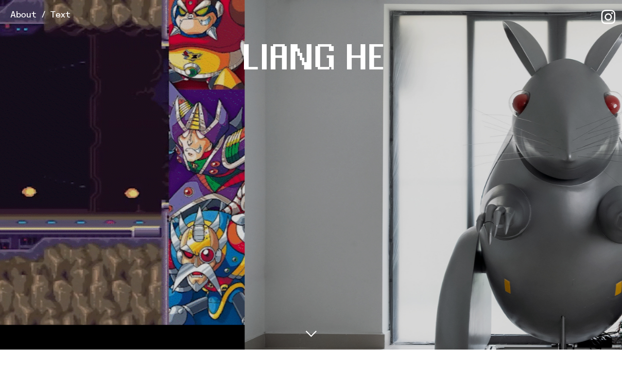

--- FILE ---
content_type: text/html; charset=UTF-8
request_url: https://lianghestudio.com/
body_size: 31212
content:
<!DOCTYPE html>
<!-- 

        Running on cargo.site

-->
<html lang="en" data-predefined-style="true" data-css-presets="true" data-css-preset data-typography-preset>
	<head>
<script>
				var __cargo_context__ = 'live';
				var __cargo_js_ver__ = 'c=3744406473';
				var __cargo_maint__ = false;
				
				
			</script>
					<meta http-equiv="X-UA-Compatible" content="IE=edge,chrome=1">
		<meta http-equiv="Content-Type" content="text/html; charset=utf-8">
		<meta name="viewport" content="initial-scale=1.0, maximum-scale=1.0, user-scalable=no">
		
			<meta name="robots" content="index,follow">
		<title>Liang He 贺亮</title>
		<meta name="description" content="Liang He(b. 2000 in Foshan, China) works with systems, games, fictions, maps and drones in the extended field of sculpture and installation. His research delves into the shifting politics and culture along with technological evolution. Driven by his research, he renders invisible dynamics experiential to replicate and counterbalance anxiety concerning human subjectivity under capitalism.">
				<meta name="twitter:card" content="summary_large_image">
		<meta name="twitter:title" content="Liang He 贺亮">
		<meta name="twitter:description" content="Liang He(b. 2000 in Foshan, China) works with systems, games, fictions, maps and drones in the extended field of sculpture and installation. His research delves into the shifting politics and culture along with technological evolution. Driven by his research, he renders invisible dynamics experiential to replicate and counterbalance anxiety concerning human subjectivity under capitalism.">
		<meta name="twitter:image" content="https://freight.cargo.site/i/d544051c1b2d00dc5ec9705cbf9bba4b1f284e5739f5be4784dd930a6bdd31ff/site-preview.jpg">
		<meta property="og:locale" content="en_US">
		<meta property="og:title" content="Liang He 贺亮">
		<meta property="og:description" content="Liang He(b. 2000 in Foshan, China) works with systems, games, fictions, maps and drones in the extended field of sculpture and installation. His research delves into the shifting politics and culture along with technological evolution. Driven by his research, he renders invisible dynamics experiential to replicate and counterbalance anxiety concerning human subjectivity under capitalism.">
		<meta property="og:url" content="https://lianghestudio.com">
		<meta property="og:image" content="https://freight.cargo.site/i/d544051c1b2d00dc5ec9705cbf9bba4b1f284e5739f5be4784dd930a6bdd31ff/site-preview.jpg">
		<meta property="og:type" content="website">

		<link rel="preconnect" href="https://static.cargo.site" crossorigin>
		<link rel="preconnect" href="https://freight.cargo.site" crossorigin>
				<link rel="preconnect" href="https://type.cargo.site" crossorigin>

		<!--<link rel="preload" href="https://static.cargo.site/assets/social/IconFont-Regular-0.9.3.woff2" as="font" type="font/woff" crossorigin>-->

		

		<link href="https://freight.cargo.site/t/original/i/bb6d3cad75b63c02951f8eb10f877f6175153f870995b1a7eb5ba78e4920a04a/_Y2A4441-1-lowres.ico" rel="shortcut icon">
		<link href="https://lianghestudio.com/rss" rel="alternate" type="application/rss+xml" title="Liang He 贺亮 feed">

		<link href="https://lianghestudio.com/stylesheet?c=3744406473&1768191481" id="member_stylesheet" rel="stylesheet" type="text/css" />
<style id="">@font-face{font-family:Icons;src:url(https://static.cargo.site/assets/social/IconFont-Regular-0.9.3.woff2);unicode-range:U+E000-E15C,U+F0000,U+FE0E}@font-face{font-family:Icons;src:url(https://static.cargo.site/assets/social/IconFont-Regular-0.9.3.woff2);font-weight:240;unicode-range:U+E000-E15C,U+F0000,U+FE0E}@font-face{font-family:Icons;src:url(https://static.cargo.site/assets/social/IconFont-Regular-0.9.3.woff2);unicode-range:U+E000-E15C,U+F0000,U+FE0E;font-weight:400}@font-face{font-family:Icons;src:url(https://static.cargo.site/assets/social/IconFont-Regular-0.9.3.woff2);unicode-range:U+E000-E15C,U+F0000,U+FE0E;font-weight:600}@font-face{font-family:Icons;src:url(https://static.cargo.site/assets/social/IconFont-Regular-0.9.3.woff2);unicode-range:U+E000-E15C,U+F0000,U+FE0E;font-weight:800}@font-face{font-family:Icons;src:url(https://static.cargo.site/assets/social/IconFont-Regular-0.9.3.woff2);unicode-range:U+E000-E15C,U+F0000,U+FE0E;font-style:italic}@font-face{font-family:Icons;src:url(https://static.cargo.site/assets/social/IconFont-Regular-0.9.3.woff2);unicode-range:U+E000-E15C,U+F0000,U+FE0E;font-weight:200;font-style:italic}@font-face{font-family:Icons;src:url(https://static.cargo.site/assets/social/IconFont-Regular-0.9.3.woff2);unicode-range:U+E000-E15C,U+F0000,U+FE0E;font-weight:400;font-style:italic}@font-face{font-family:Icons;src:url(https://static.cargo.site/assets/social/IconFont-Regular-0.9.3.woff2);unicode-range:U+E000-E15C,U+F0000,U+FE0E;font-weight:600;font-style:italic}@font-face{font-family:Icons;src:url(https://static.cargo.site/assets/social/IconFont-Regular-0.9.3.woff2);unicode-range:U+E000-E15C,U+F0000,U+FE0E;font-weight:800;font-style:italic}body.iconfont-loading,body.iconfont-loading *{color:transparent!important}body{-moz-osx-font-smoothing:grayscale;-webkit-font-smoothing:antialiased;-webkit-text-size-adjust:none}body.no-scroll{overflow:hidden}/*!
 * Content
 */.page{word-wrap:break-word}:focus{outline:0}.pointer-events-none{pointer-events:none}.pointer-events-auto{pointer-events:auto}.pointer-events-none .page_content .audio-player,.pointer-events-none .page_content .shop_product,.pointer-events-none .page_content a,.pointer-events-none .page_content audio,.pointer-events-none .page_content button,.pointer-events-none .page_content details,.pointer-events-none .page_content iframe,.pointer-events-none .page_content img,.pointer-events-none .page_content input,.pointer-events-none .page_content video{pointer-events:auto}.pointer-events-none .page_content *>a,.pointer-events-none .page_content>a{position:relative}s *{text-transform:inherit}#toolset{position:fixed;bottom:10px;right:10px;z-index:8}.mobile #toolset,.template_site_inframe #toolset{display:none}#toolset a{display:block;height:24px;width:24px;margin:0;padding:0;text-decoration:none;background:rgba(0,0,0,.2)}#toolset a:hover{background:rgba(0,0,0,.8)}[data-adminview] #toolset a,[data-adminview] #toolset_admin a{background:rgba(0,0,0,.04);pointer-events:none;cursor:default}#toolset_admin a:active{background:rgba(0,0,0,.7)}#toolset_admin a svg>*{transform:scale(1.1) translate(0,-.5px);transform-origin:50% 50%}#toolset_admin a svg{pointer-events:none;width:100%!important;height:auto!important}#following-container{overflow:auto;-webkit-overflow-scrolling:touch}#following-container iframe{height:100%;width:100%;position:absolute;top:0;left:0;right:0;bottom:0}:root{--following-width:-400px;--following-animation-duration:450ms}@keyframes following-open{0%{transform:translateX(0)}100%{transform:translateX(var(--following-width))}}@keyframes following-open-inverse{0%{transform:translateX(0)}100%{transform:translateX(calc(-1 * var(--following-width)))}}@keyframes following-close{0%{transform:translateX(var(--following-width))}100%{transform:translateX(0)}}@keyframes following-close-inverse{0%{transform:translateX(calc(-1 * var(--following-width)))}100%{transform:translateX(0)}}body.animate-left{animation:following-open var(--following-animation-duration);animation-fill-mode:both;animation-timing-function:cubic-bezier(.24,1,.29,1)}#following-container.animate-left{animation:following-close-inverse var(--following-animation-duration);animation-fill-mode:both;animation-timing-function:cubic-bezier(.24,1,.29,1)}#following-container.animate-left #following-frame{animation:following-close var(--following-animation-duration);animation-fill-mode:both;animation-timing-function:cubic-bezier(.24,1,.29,1)}body.animate-right{animation:following-close var(--following-animation-duration);animation-fill-mode:both;animation-timing-function:cubic-bezier(.24,1,.29,1)}#following-container.animate-right{animation:following-open-inverse var(--following-animation-duration);animation-fill-mode:both;animation-timing-function:cubic-bezier(.24,1,.29,1)}#following-container.animate-right #following-frame{animation:following-open var(--following-animation-duration);animation-fill-mode:both;animation-timing-function:cubic-bezier(.24,1,.29,1)}.slick-slider{position:relative;display:block;-moz-box-sizing:border-box;box-sizing:border-box;-webkit-user-select:none;-moz-user-select:none;-ms-user-select:none;user-select:none;-webkit-touch-callout:none;-khtml-user-select:none;-ms-touch-action:pan-y;touch-action:pan-y;-webkit-tap-highlight-color:transparent}.slick-list{position:relative;display:block;overflow:hidden;margin:0;padding:0}.slick-list:focus{outline:0}.slick-list.dragging{cursor:pointer;cursor:hand}.slick-slider .slick-list,.slick-slider .slick-track{transform:translate3d(0,0,0);will-change:transform}.slick-track{position:relative;top:0;left:0;display:block}.slick-track:after,.slick-track:before{display:table;content:'';width:1px;height:1px;margin-top:-1px;margin-left:-1px}.slick-track:after{clear:both}.slick-loading .slick-track{visibility:hidden}.slick-slide{display:none;float:left;height:100%;min-height:1px}[dir=rtl] .slick-slide{float:right}.content .slick-slide img{display:inline-block}.content .slick-slide img:not(.image-zoom){cursor:pointer}.content .scrub .slick-list,.content .scrub .slick-slide img:not(.image-zoom){cursor:ew-resize}body.slideshow-scrub-dragging *{cursor:ew-resize!important}.content .slick-slide img:not([src]),.content .slick-slide img[src='']{width:100%;height:auto}.slick-slide.slick-loading img{display:none}.slick-slide.dragging img{pointer-events:none}.slick-initialized .slick-slide{display:block}.slick-loading .slick-slide{visibility:hidden}.slick-vertical .slick-slide{display:block;height:auto;border:1px solid transparent}.slick-arrow.slick-hidden{display:none}.slick-arrow{position:absolute;z-index:9;width:0;top:0;height:100%;cursor:pointer;will-change:opacity;-webkit-transition:opacity 333ms cubic-bezier(.4,0,.22,1);transition:opacity 333ms cubic-bezier(.4,0,.22,1)}.slick-arrow.hidden{opacity:0}.slick-arrow svg{position:absolute;width:36px;height:36px;top:0;left:0;right:0;bottom:0;margin:auto;transform:translate(.25px,.25px)}.slick-arrow svg.right-arrow{transform:translate(.25px,.25px) scaleX(-1)}.slick-arrow svg:active{opacity:.75}.slick-arrow svg .arrow-shape{fill:none!important;stroke:#fff;stroke-linecap:square}.slick-arrow svg .arrow-outline{fill:none!important;stroke-width:2.5px;stroke:rgba(0,0,0,.6);stroke-linecap:square}.slick-arrow.slick-next{right:0;text-align:right}.slick-next svg,.wallpaper-navigation .slick-next svg{margin-right:10px}.mobile .slick-next svg{margin-right:10px}.slick-arrow.slick-prev{text-align:left}.slick-prev svg,.wallpaper-navigation .slick-prev svg{margin-left:10px}.mobile .slick-prev svg{margin-left:10px}.loading_animation{display:none;vertical-align:middle;z-index:15;line-height:0;pointer-events:none;border-radius:100%}.loading_animation.hidden{display:none}.loading_animation.pulsing{opacity:0;display:inline-block;animation-delay:.1s;-webkit-animation-delay:.1s;-moz-animation-delay:.1s;animation-duration:12s;animation-iteration-count:infinite;animation:fade-pulse-in .5s ease-in-out;-moz-animation:fade-pulse-in .5s ease-in-out;-webkit-animation:fade-pulse-in .5s ease-in-out;-webkit-animation-fill-mode:forwards;-moz-animation-fill-mode:forwards;animation-fill-mode:forwards}.loading_animation.pulsing.no-delay{animation-delay:0s;-webkit-animation-delay:0s;-moz-animation-delay:0s}.loading_animation div{border-radius:100%}.loading_animation div svg{max-width:100%;height:auto}.loading_animation div,.loading_animation div svg{width:20px;height:20px}.loading_animation.full-width svg{width:100%;height:auto}.loading_animation.full-width.big svg{width:100px;height:100px}.loading_animation div svg>*{fill:#ccc}.loading_animation div{-webkit-animation:spin-loading 12s ease-out;-webkit-animation-iteration-count:infinite;-moz-animation:spin-loading 12s ease-out;-moz-animation-iteration-count:infinite;animation:spin-loading 12s ease-out;animation-iteration-count:infinite}.loading_animation.hidden{display:none}[data-backdrop] .loading_animation{position:absolute;top:15px;left:15px;z-index:99}.loading_animation.position-absolute.middle{top:calc(50% - 10px);left:calc(50% - 10px)}.loading_animation.position-absolute.topleft{top:0;left:0}.loading_animation.position-absolute.middleright{top:calc(50% - 10px);right:1rem}.loading_animation.position-absolute.middleleft{top:calc(50% - 10px);left:1rem}.loading_animation.gray div svg>*{fill:#999}.loading_animation.gray-dark div svg>*{fill:#666}.loading_animation.gray-darker div svg>*{fill:#555}.loading_animation.gray-light div svg>*{fill:#ccc}.loading_animation.white div svg>*{fill:rgba(255,255,255,.85)}.loading_animation.blue div svg>*{fill:#698fff}.loading_animation.inline{display:inline-block;margin-bottom:.5ex}.loading_animation.inline.left{margin-right:.5ex}@-webkit-keyframes fade-pulse-in{0%{opacity:0}50%{opacity:.5}100%{opacity:1}}@-moz-keyframes fade-pulse-in{0%{opacity:0}50%{opacity:.5}100%{opacity:1}}@keyframes fade-pulse-in{0%{opacity:0}50%{opacity:.5}100%{opacity:1}}@-webkit-keyframes pulsate{0%{opacity:1}50%{opacity:0}100%{opacity:1}}@-moz-keyframes pulsate{0%{opacity:1}50%{opacity:0}100%{opacity:1}}@keyframes pulsate{0%{opacity:1}50%{opacity:0}100%{opacity:1}}@-webkit-keyframes spin-loading{0%{transform:rotate(0)}9%{transform:rotate(1050deg)}18%{transform:rotate(-1090deg)}20%{transform:rotate(-1080deg)}23%{transform:rotate(-1080deg)}28%{transform:rotate(-1095deg)}29%{transform:rotate(-1065deg)}34%{transform:rotate(-1080deg)}35%{transform:rotate(-1050deg)}40%{transform:rotate(-1065deg)}41%{transform:rotate(-1035deg)}44%{transform:rotate(-1035deg)}47%{transform:rotate(-2160deg)}50%{transform:rotate(-2160deg)}56%{transform:rotate(45deg)}60%{transform:rotate(45deg)}80%{transform:rotate(6120deg)}100%{transform:rotate(0)}}@keyframes spin-loading{0%{transform:rotate(0)}9%{transform:rotate(1050deg)}18%{transform:rotate(-1090deg)}20%{transform:rotate(-1080deg)}23%{transform:rotate(-1080deg)}28%{transform:rotate(-1095deg)}29%{transform:rotate(-1065deg)}34%{transform:rotate(-1080deg)}35%{transform:rotate(-1050deg)}40%{transform:rotate(-1065deg)}41%{transform:rotate(-1035deg)}44%{transform:rotate(-1035deg)}47%{transform:rotate(-2160deg)}50%{transform:rotate(-2160deg)}56%{transform:rotate(45deg)}60%{transform:rotate(45deg)}80%{transform:rotate(6120deg)}100%{transform:rotate(0)}}[grid-row]{align-items:flex-start;box-sizing:border-box;display:-webkit-box;display:-webkit-flex;display:-ms-flexbox;display:flex;-webkit-flex-wrap:wrap;-ms-flex-wrap:wrap;flex-wrap:wrap}[grid-col]{box-sizing:border-box}[grid-row] [grid-col].empty:after{content:"\0000A0";cursor:text}body.mobile[data-adminview=content-editproject] [grid-row] [grid-col].empty:after{display:none}[grid-col=auto]{-webkit-box-flex:1;-webkit-flex:1;-ms-flex:1;flex:1}[grid-col=x12]{width:100%}[grid-col=x11]{width:50%}[grid-col=x10]{width:33.33%}[grid-col=x9]{width:25%}[grid-col=x8]{width:20%}[grid-col=x7]{width:16.666666667%}[grid-col=x6]{width:14.285714286%}[grid-col=x5]{width:12.5%}[grid-col=x4]{width:11.111111111%}[grid-col=x3]{width:10%}[grid-col=x2]{width:9.090909091%}[grid-col=x1]{width:8.333333333%}[grid-col="1"]{width:8.33333%}[grid-col="2"]{width:16.66667%}[grid-col="3"]{width:25%}[grid-col="4"]{width:33.33333%}[grid-col="5"]{width:41.66667%}[grid-col="6"]{width:50%}[grid-col="7"]{width:58.33333%}[grid-col="8"]{width:66.66667%}[grid-col="9"]{width:75%}[grid-col="10"]{width:83.33333%}[grid-col="11"]{width:91.66667%}[grid-col="12"]{width:100%}body.mobile [grid-responsive] [grid-col]{width:100%;-webkit-box-flex:none;-webkit-flex:none;-ms-flex:none;flex:none}[data-ce-host=true][contenteditable=true] [grid-pad]{pointer-events:none}[data-ce-host=true][contenteditable=true] [grid-pad]>*{pointer-events:auto}[grid-pad="0"]{padding:0}[grid-pad="0.25"]{padding:.125rem}[grid-pad="0.5"]{padding:.25rem}[grid-pad="0.75"]{padding:.375rem}[grid-pad="1"]{padding:.5rem}[grid-pad="1.25"]{padding:.625rem}[grid-pad="1.5"]{padding:.75rem}[grid-pad="1.75"]{padding:.875rem}[grid-pad="2"]{padding:1rem}[grid-pad="2.5"]{padding:1.25rem}[grid-pad="3"]{padding:1.5rem}[grid-pad="3.5"]{padding:1.75rem}[grid-pad="4"]{padding:2rem}[grid-pad="5"]{padding:2.5rem}[grid-pad="6"]{padding:3rem}[grid-pad="7"]{padding:3.5rem}[grid-pad="8"]{padding:4rem}[grid-pad="9"]{padding:4.5rem}[grid-pad="10"]{padding:5rem}[grid-gutter="0"]{margin:0}[grid-gutter="0.5"]{margin:-.25rem}[grid-gutter="1"]{margin:-.5rem}[grid-gutter="1.5"]{margin:-.75rem}[grid-gutter="2"]{margin:-1rem}[grid-gutter="2.5"]{margin:-1.25rem}[grid-gutter="3"]{margin:-1.5rem}[grid-gutter="3.5"]{margin:-1.75rem}[grid-gutter="4"]{margin:-2rem}[grid-gutter="5"]{margin:-2.5rem}[grid-gutter="6"]{margin:-3rem}[grid-gutter="7"]{margin:-3.5rem}[grid-gutter="8"]{margin:-4rem}[grid-gutter="10"]{margin:-5rem}[grid-gutter="12"]{margin:-6rem}[grid-gutter="14"]{margin:-7rem}[grid-gutter="16"]{margin:-8rem}[grid-gutter="18"]{margin:-9rem}[grid-gutter="20"]{margin:-10rem}small{max-width:100%;text-decoration:inherit}img:not([src]),img[src='']{outline:1px solid rgba(177,177,177,.4);outline-offset:-1px;content:url([data-uri])}img.image-zoom{cursor:-webkit-zoom-in;cursor:-moz-zoom-in;cursor:zoom-in}#imprimatur{color:#333;font-size:10px;font-family:-apple-system,BlinkMacSystemFont,"Segoe UI",Roboto,Oxygen,Ubuntu,Cantarell,"Open Sans","Helvetica Neue",sans-serif,"Sans Serif",Icons;/*!System*/position:fixed;opacity:.3;right:-28px;bottom:160px;transform:rotate(270deg);-ms-transform:rotate(270deg);-webkit-transform:rotate(270deg);z-index:8;text-transform:uppercase;color:#999;opacity:.5;padding-bottom:2px;text-decoration:none}.mobile #imprimatur{display:none}bodycopy cargo-link a{font-family:-apple-system,BlinkMacSystemFont,"Segoe UI",Roboto,Oxygen,Ubuntu,Cantarell,"Open Sans","Helvetica Neue",sans-serif,"Sans Serif",Icons;/*!System*/font-size:12px;font-style:normal;font-weight:400;transform:rotate(270deg);text-decoration:none;position:fixed!important;right:-27px;bottom:100px;text-decoration:none;letter-spacing:normal;background:0 0;border:0;border-bottom:0;outline:0}/*! PhotoSwipe Default UI CSS by Dmitry Semenov | photoswipe.com | MIT license */.pswp--has_mouse .pswp__button--arrow--left,.pswp--has_mouse .pswp__button--arrow--right,.pswp__ui{visibility:visible}.pswp--minimal--dark .pswp__top-bar,.pswp__button{background:0 0}.pswp,.pswp__bg,.pswp__container,.pswp__img--placeholder,.pswp__zoom-wrap,.quick-view-navigation{-webkit-backface-visibility:hidden}.pswp__button{cursor:pointer;opacity:1;-webkit-appearance:none;transition:opacity .2s;-webkit-box-shadow:none;box-shadow:none}.pswp__button-close>svg{top:10px;right:10px;margin-left:auto}.pswp--touch .quick-view-navigation{display:none}.pswp__ui{-webkit-font-smoothing:auto;opacity:1;z-index:1550}.quick-view-navigation{will-change:opacity;-webkit-transition:opacity 333ms cubic-bezier(.4,0,.22,1);transition:opacity 333ms cubic-bezier(.4,0,.22,1)}.quick-view-navigation .pswp__group .pswp__button{pointer-events:auto}.pswp__button>svg{position:absolute;width:36px;height:36px}.quick-view-navigation .pswp__group:active svg{opacity:.75}.pswp__button svg .shape-shape{fill:#fff}.pswp__button svg .shape-outline{fill:#000}.pswp__button-prev>svg{top:0;bottom:0;left:10px;margin:auto}.pswp__button-next>svg{top:0;bottom:0;right:10px;margin:auto}.quick-view-navigation .pswp__group .pswp__button-prev{position:absolute;left:0;top:0;width:0;height:100%}.quick-view-navigation .pswp__group .pswp__button-next{position:absolute;right:0;top:0;width:0;height:100%}.quick-view-navigation .close-button,.quick-view-navigation .left-arrow,.quick-view-navigation .right-arrow{transform:translate(.25px,.25px)}.quick-view-navigation .right-arrow{transform:translate(.25px,.25px) scaleX(-1)}.pswp__button svg .shape-outline{fill:transparent!important;stroke:#000;stroke-width:2.5px;stroke-linecap:square}.pswp__button svg .shape-shape{fill:transparent!important;stroke:#fff;stroke-width:1.5px;stroke-linecap:square}.pswp__bg,.pswp__scroll-wrap,.pswp__zoom-wrap{width:100%;position:absolute}.quick-view-navigation .pswp__group .pswp__button-close{margin:0}.pswp__container,.pswp__item,.pswp__zoom-wrap{right:0;bottom:0;top:0;position:absolute;left:0}.pswp__ui--hidden .pswp__button{opacity:.001}.pswp__ui--hidden .pswp__button,.pswp__ui--hidden .pswp__button *{pointer-events:none}.pswp .pswp__ui.pswp__ui--displaynone{display:none}.pswp__element--disabled{display:none!important}/*! PhotoSwipe main CSS by Dmitry Semenov | photoswipe.com | MIT license */.pswp{position:fixed;display:none;height:100%;width:100%;top:0;left:0;right:0;bottom:0;margin:auto;-ms-touch-action:none;touch-action:none;z-index:9999999;-webkit-text-size-adjust:100%;line-height:initial;letter-spacing:initial;outline:0}.pswp img{max-width:none}.pswp--zoom-disabled .pswp__img{cursor:default!important}.pswp--animate_opacity{opacity:.001;will-change:opacity;-webkit-transition:opacity 333ms cubic-bezier(.4,0,.22,1);transition:opacity 333ms cubic-bezier(.4,0,.22,1)}.pswp--open{display:block}.pswp--zoom-allowed .pswp__img{cursor:-webkit-zoom-in;cursor:-moz-zoom-in;cursor:zoom-in}.pswp--zoomed-in .pswp__img{cursor:-webkit-grab;cursor:-moz-grab;cursor:grab}.pswp--dragging .pswp__img{cursor:-webkit-grabbing;cursor:-moz-grabbing;cursor:grabbing}.pswp__bg{left:0;top:0;height:100%;opacity:0;transform:translateZ(0);will-change:opacity}.pswp__scroll-wrap{left:0;top:0;height:100%}.pswp__container,.pswp__zoom-wrap{-ms-touch-action:none;touch-action:none}.pswp__container,.pswp__img{-webkit-user-select:none;-moz-user-select:none;-ms-user-select:none;user-select:none;-webkit-tap-highlight-color:transparent;-webkit-touch-callout:none}.pswp__zoom-wrap{-webkit-transform-origin:left top;-ms-transform-origin:left top;transform-origin:left top;-webkit-transition:-webkit-transform 222ms cubic-bezier(.4,0,.22,1);transition:transform 222ms cubic-bezier(.4,0,.22,1)}.pswp__bg{-webkit-transition:opacity 222ms cubic-bezier(.4,0,.22,1);transition:opacity 222ms cubic-bezier(.4,0,.22,1)}.pswp--animated-in .pswp__bg,.pswp--animated-in .pswp__zoom-wrap{-webkit-transition:none;transition:none}.pswp--hide-overflow .pswp__scroll-wrap,.pswp--hide-overflow.pswp{overflow:hidden}.pswp__img{position:absolute;width:auto;height:auto;top:0;left:0}.pswp__img--placeholder--blank{background:#222}.pswp--ie .pswp__img{width:100%!important;height:auto!important;left:0;top:0}.pswp__ui--idle{opacity:0}.pswp__error-msg{position:absolute;left:0;top:50%;width:100%;text-align:center;font-size:14px;line-height:16px;margin-top:-8px;color:#ccc}.pswp__error-msg a{color:#ccc;text-decoration:underline}.pswp__error-msg{font-family:-apple-system,BlinkMacSystemFont,"Segoe UI",Roboto,Oxygen,Ubuntu,Cantarell,"Open Sans","Helvetica Neue",sans-serif}.quick-view.mouse-down .iframe-item{pointer-events:none!important}.quick-view-caption-positioner{pointer-events:none;width:100%;height:100%}.quick-view-caption-wrapper{margin:auto;position:absolute;bottom:0;left:0;right:0}.quick-view-horizontal-align-left .quick-view-caption-wrapper{margin-left:0}.quick-view-horizontal-align-right .quick-view-caption-wrapper{margin-right:0}[data-quick-view-caption]{transition:.1s opacity ease-in-out;position:absolute;bottom:0;left:0;right:0}.quick-view-horizontal-align-left [data-quick-view-caption]{text-align:left}.quick-view-horizontal-align-right [data-quick-view-caption]{text-align:right}.quick-view-caption{transition:.1s opacity ease-in-out}.quick-view-caption>*{display:inline-block}.quick-view-caption *{pointer-events:auto}.quick-view-caption.hidden{opacity:0}.shop_product .dropdown_wrapper{flex:0 0 100%;position:relative}.shop_product select{appearance:none;-moz-appearance:none;-webkit-appearance:none;outline:0;-webkit-font-smoothing:antialiased;-moz-osx-font-smoothing:grayscale;cursor:pointer;border-radius:0;white-space:nowrap;overflow:hidden!important;text-overflow:ellipsis}.shop_product select.dropdown::-ms-expand{display:none}.shop_product a{cursor:pointer;border-bottom:none;text-decoration:none}.shop_product a.out-of-stock{pointer-events:none}body.audio-player-dragging *{cursor:ew-resize!important}.audio-player{display:inline-flex;flex:1 0 calc(100% - 2px);width:calc(100% - 2px)}.audio-player .button{height:100%;flex:0 0 3.3rem;display:flex}.audio-player .separator{left:3.3rem;height:100%}.audio-player .buffer{width:0%;height:100%;transition:left .3s linear,width .3s linear}.audio-player.seeking .buffer{transition:left 0s,width 0s}.audio-player.seeking{user-select:none;-webkit-user-select:none;cursor:ew-resize}.audio-player.seeking *{user-select:none;-webkit-user-select:none;cursor:ew-resize}.audio-player .bar{overflow:hidden;display:flex;justify-content:space-between;align-content:center;flex-grow:1}.audio-player .progress{width:0%;height:100%;transition:width .3s linear}.audio-player.seeking .progress{transition:width 0s}.audio-player .pause,.audio-player .play{cursor:pointer;height:100%}.audio-player .note-icon{margin:auto 0;order:2;flex:0 1 auto}.audio-player .title{white-space:nowrap;overflow:hidden;text-overflow:ellipsis;pointer-events:none;user-select:none;padding:.5rem 0 .5rem 1rem;margin:auto auto auto 0;flex:0 3 auto;min-width:0;width:100%}.audio-player .total-time{flex:0 1 auto;margin:auto 0}.audio-player .current-time,.audio-player .play-text{flex:0 1 auto;margin:auto 0}.audio-player .stream-anim{user-select:none;margin:auto auto auto 0}.audio-player .stream-anim span{display:inline-block}.audio-player .buffer,.audio-player .current-time,.audio-player .note-svg,.audio-player .play-text,.audio-player .separator,.audio-player .total-time{user-select:none;pointer-events:none}.audio-player .buffer,.audio-player .play-text,.audio-player .progress{position:absolute}.audio-player,.audio-player .bar,.audio-player .button,.audio-player .current-time,.audio-player .note-icon,.audio-player .pause,.audio-player .play,.audio-player .total-time{position:relative}body.mobile .audio-player,body.mobile .audio-player *{-webkit-touch-callout:none}#standalone-admin-frame{border:0;width:400px;position:absolute;right:0;top:0;height:100vh;z-index:99}body[standalone-admin=true] #standalone-admin-frame{transform:translate(0,0)}body[standalone-admin=true] .main_container{width:calc(100% - 400px)}body[standalone-admin=false] #standalone-admin-frame{transform:translate(100%,0)}body[standalone-admin=false] .main_container{width:100%}.toggle_standaloneAdmin{position:fixed;top:0;right:400px;height:40px;width:40px;z-index:999;cursor:pointer;background-color:rgba(0,0,0,.4)}.toggle_standaloneAdmin:active{opacity:.7}body[standalone-admin=false] .toggle_standaloneAdmin{right:0}.toggle_standaloneAdmin *{color:#fff;fill:#fff}.toggle_standaloneAdmin svg{padding:6px;width:100%;height:100%;opacity:.85}body[standalone-admin=false] .toggle_standaloneAdmin #close,body[standalone-admin=true] .toggle_standaloneAdmin #backdropsettings{display:none}.toggle_standaloneAdmin>div{width:100%;height:100%}#admin_toggle_button{position:fixed;top:50%;transform:translate(0,-50%);right:400px;height:36px;width:12px;z-index:999;cursor:pointer;background-color:rgba(0,0,0,.09);padding-left:2px;margin-right:5px}#admin_toggle_button .bar{content:'';background:rgba(0,0,0,.09);position:fixed;width:5px;bottom:0;top:0;z-index:10}#admin_toggle_button:active{background:rgba(0,0,0,.065)}#admin_toggle_button *{color:#fff;fill:#fff}#admin_toggle_button svg{padding:0;width:16px;height:36px;margin-left:1px;opacity:1}#admin_toggle_button svg *{fill:#fff;opacity:1}#admin_toggle_button[data-state=closed] .toggle_admin_close{display:none}#admin_toggle_button[data-state=closed],#admin_toggle_button[data-state=closed] .toggle_admin_open{width:20px;cursor:pointer;margin:0}#admin_toggle_button[data-state=closed] svg{margin-left:2px}#admin_toggle_button[data-state=open] .toggle_admin_open{display:none}select,select *{text-rendering:auto!important}b b{font-weight:inherit}*{-webkit-box-sizing:border-box;-moz-box-sizing:border-box;box-sizing:border-box}customhtml>*{position:relative;z-index:10}body,html{min-height:100vh;margin:0;padding:0}html{touch-action:manipulation;position:relative;background-color:#fff}.main_container{min-height:100vh;width:100%;overflow:hidden}.container{display:-webkit-box;display:-webkit-flex;display:-moz-box;display:-ms-flexbox;display:flex;-webkit-flex-wrap:wrap;-moz-flex-wrap:wrap;-ms-flex-wrap:wrap;flex-wrap:wrap;max-width:100%;width:100%;overflow:visible}.container{align-items:flex-start;-webkit-align-items:flex-start}.page{z-index:2}.page ul li>text-limit{display:block}.content,.content_container,.pinned{-webkit-flex:1 0 auto;-moz-flex:1 0 auto;-ms-flex:1 0 auto;flex:1 0 auto;max-width:100%}.content_container{width:100%}.content_container.full_height{min-height:100vh}.page_background{position:absolute;top:0;left:0;width:100%;height:100%}.page_container{position:relative;overflow:visible;width:100%}.backdrop{position:absolute;top:0;z-index:1;width:100%;height:100%;max-height:100vh}.backdrop>div{position:absolute;top:0;left:0;width:100%;height:100%;-webkit-backface-visibility:hidden;backface-visibility:hidden;transform:translate3d(0,0,0);contain:strict}[data-backdrop].backdrop>div[data-overflowing]{max-height:100vh;position:absolute;top:0;left:0}body.mobile [split-responsive]{display:flex;flex-direction:column}body.mobile [split-responsive] .container{width:100%;order:2}body.mobile [split-responsive] .backdrop{position:relative;height:50vh;width:100%;order:1}body.mobile [split-responsive] [data-auxiliary].backdrop{position:absolute;height:50vh;width:100%;order:1}.page{position:relative;z-index:2}img[data-align=left]{float:left}img[data-align=right]{float:right}[data-rotation]{transform-origin:center center}.content .page_content:not([contenteditable=true]) [data-draggable]{pointer-events:auto!important;backface-visibility:hidden}.preserve-3d{-moz-transform-style:preserve-3d;transform-style:preserve-3d}.content .page_content:not([contenteditable=true]) [data-draggable] iframe{pointer-events:none!important}.dragging-active iframe{pointer-events:none!important}.content .page_content:not([contenteditable=true]) [data-draggable]:active{opacity:1}.content .scroll-transition-fade{transition:transform 1s ease-in-out,opacity .8s ease-in-out}.content .scroll-transition-fade.below-viewport{opacity:0;transform:translateY(40px)}.mobile.full_width .page_container:not([split-layout]) .container_width{width:100%}[data-view=pinned_bottom] .bottom_pin_invisibility{visibility:hidden}.pinned{position:relative;width:100%}.pinned .page_container.accommodate:not(.fixed):not(.overlay){z-index:2}.pinned .page_container.overlay{position:absolute;z-index:4}.pinned .page_container.overlay.fixed{position:fixed}.pinned .page_container.overlay.fixed .page{max-height:100vh;-webkit-overflow-scrolling:touch}.pinned .page_container.overlay.fixed .page.allow-scroll{overflow-y:auto;overflow-x:hidden}.pinned .page_container.overlay.fixed .page.allow-scroll{align-items:flex-start;-webkit-align-items:flex-start}.pinned .page_container .page.allow-scroll::-webkit-scrollbar{width:0;background:0 0;display:none}.pinned.pinned_top .page_container.overlay{left:0;top:0}.pinned.pinned_bottom .page_container.overlay{left:0;bottom:0}div[data-container=set]:empty{margin-top:1px}.thumbnails{position:relative;z-index:1}[thumbnails=grid]{align-items:baseline}[thumbnails=justify] .thumbnail{box-sizing:content-box}[thumbnails][data-padding-zero] .thumbnail{margin-bottom:-1px}[thumbnails=montessori] .thumbnail{pointer-events:auto;position:absolute}[thumbnails] .thumbnail>a{display:block;text-decoration:none}[thumbnails=montessori]{height:0}[thumbnails][data-resizing],[thumbnails][data-resizing] *{cursor:nwse-resize}[thumbnails] .thumbnail .resize-handle{cursor:nwse-resize;width:26px;height:26px;padding:5px;position:absolute;opacity:.75;right:-1px;bottom:-1px;z-index:100}[thumbnails][data-resizing] .resize-handle{display:none}[thumbnails] .thumbnail .resize-handle svg{position:absolute;top:0;left:0}[thumbnails] .thumbnail .resize-handle:hover{opacity:1}[data-can-move].thumbnail .resize-handle svg .resize_path_outline{fill:#fff}[data-can-move].thumbnail .resize-handle svg .resize_path{fill:#000}[thumbnails=montessori] .thumbnail_sizer{height:0;width:100%;position:relative;padding-bottom:100%;pointer-events:none}[thumbnails] .thumbnail img{display:block;min-height:3px;margin-bottom:0}[thumbnails] .thumbnail img:not([src]),img[src=""]{margin:0!important;width:100%;min-height:3px;height:100%!important;position:absolute}[aspect-ratio="1x1"].thumb_image{height:0;padding-bottom:100%;overflow:hidden}[aspect-ratio="4x3"].thumb_image{height:0;padding-bottom:75%;overflow:hidden}[aspect-ratio="16x9"].thumb_image{height:0;padding-bottom:56.25%;overflow:hidden}[thumbnails] .thumb_image{width:100%;position:relative}[thumbnails][thumbnail-vertical-align=top]{align-items:flex-start}[thumbnails][thumbnail-vertical-align=middle]{align-items:center}[thumbnails][thumbnail-vertical-align=bottom]{align-items:baseline}[thumbnails][thumbnail-horizontal-align=left]{justify-content:flex-start}[thumbnails][thumbnail-horizontal-align=middle]{justify-content:center}[thumbnails][thumbnail-horizontal-align=right]{justify-content:flex-end}.thumb_image.default_image>svg{position:absolute;top:0;left:0;bottom:0;right:0;width:100%;height:100%}.thumb_image.default_image{outline:1px solid #ccc;outline-offset:-1px;position:relative}.mobile.full_width [data-view=Thumbnail] .thumbnails_width{width:100%}.content [data-draggable] a:active,.content [data-draggable] img:active{opacity:initial}.content .draggable-dragging{opacity:initial}[data-draggable].draggable_visible{visibility:visible}[data-draggable].draggable_hidden{visibility:hidden}.gallery_card [data-draggable],.marquee [data-draggable]{visibility:inherit}[data-draggable]{visibility:visible;background-color:rgba(0,0,0,.003)}#site_menu_panel_container .image-gallery:not(.initialized){height:0;padding-bottom:100%;min-height:initial}.image-gallery:not(.initialized){min-height:100vh;visibility:hidden;width:100%}.image-gallery .gallery_card img{display:block;width:100%;height:auto}.image-gallery .gallery_card{transform-origin:center}.image-gallery .gallery_card.dragging{opacity:.1;transform:initial!important}.image-gallery:not([image-gallery=slideshow]) .gallery_card iframe:only-child,.image-gallery:not([image-gallery=slideshow]) .gallery_card video:only-child{width:100%;height:100%;top:0;left:0;position:absolute}.image-gallery[image-gallery=slideshow] .gallery_card video[muted][autoplay]:not([controls]),.image-gallery[image-gallery=slideshow] .gallery_card video[muted][data-autoplay]:not([controls]){pointer-events:none}.image-gallery [image-gallery-pad="0"] video:only-child{object-fit:cover;height:calc(100% + 1px)}div.image-gallery>a,div.image-gallery>iframe,div.image-gallery>img,div.image-gallery>video{display:none}[image-gallery-row]{align-items:flex-start;box-sizing:border-box;display:-webkit-box;display:-webkit-flex;display:-ms-flexbox;display:flex;-webkit-flex-wrap:wrap;-ms-flex-wrap:wrap;flex-wrap:wrap}.image-gallery .gallery_card_image{width:100%;position:relative}[data-predefined-style=true] .image-gallery a.gallery_card{display:block;border:none}[image-gallery-col]{box-sizing:border-box}[image-gallery-col=x12]{width:100%}[image-gallery-col=x11]{width:50%}[image-gallery-col=x10]{width:33.33%}[image-gallery-col=x9]{width:25%}[image-gallery-col=x8]{width:20%}[image-gallery-col=x7]{width:16.666666667%}[image-gallery-col=x6]{width:14.285714286%}[image-gallery-col=x5]{width:12.5%}[image-gallery-col=x4]{width:11.111111111%}[image-gallery-col=x3]{width:10%}[image-gallery-col=x2]{width:9.090909091%}[image-gallery-col=x1]{width:8.333333333%}.content .page_content [image-gallery-pad].image-gallery{pointer-events:none}.content .page_content [image-gallery-pad].image-gallery .gallery_card_image>*,.content .page_content [image-gallery-pad].image-gallery .gallery_image_caption{pointer-events:auto}.content .page_content [image-gallery-pad="0"]{padding:0}.content .page_content [image-gallery-pad="0.25"]{padding:.125rem}.content .page_content [image-gallery-pad="0.5"]{padding:.25rem}.content .page_content [image-gallery-pad="0.75"]{padding:.375rem}.content .page_content [image-gallery-pad="1"]{padding:.5rem}.content .page_content [image-gallery-pad="1.25"]{padding:.625rem}.content .page_content [image-gallery-pad="1.5"]{padding:.75rem}.content .page_content [image-gallery-pad="1.75"]{padding:.875rem}.content .page_content [image-gallery-pad="2"]{padding:1rem}.content .page_content [image-gallery-pad="2.5"]{padding:1.25rem}.content .page_content [image-gallery-pad="3"]{padding:1.5rem}.content .page_content [image-gallery-pad="3.5"]{padding:1.75rem}.content .page_content [image-gallery-pad="4"]{padding:2rem}.content .page_content [image-gallery-pad="5"]{padding:2.5rem}.content .page_content [image-gallery-pad="6"]{padding:3rem}.content .page_content [image-gallery-pad="7"]{padding:3.5rem}.content .page_content [image-gallery-pad="8"]{padding:4rem}.content .page_content [image-gallery-pad="9"]{padding:4.5rem}.content .page_content [image-gallery-pad="10"]{padding:5rem}.content .page_content [image-gallery-gutter="0"]{margin:0}.content .page_content [image-gallery-gutter="0.5"]{margin:-.25rem}.content .page_content [image-gallery-gutter="1"]{margin:-.5rem}.content .page_content [image-gallery-gutter="1.5"]{margin:-.75rem}.content .page_content [image-gallery-gutter="2"]{margin:-1rem}.content .page_content [image-gallery-gutter="2.5"]{margin:-1.25rem}.content .page_content [image-gallery-gutter="3"]{margin:-1.5rem}.content .page_content [image-gallery-gutter="3.5"]{margin:-1.75rem}.content .page_content [image-gallery-gutter="4"]{margin:-2rem}.content .page_content [image-gallery-gutter="5"]{margin:-2.5rem}.content .page_content [image-gallery-gutter="6"]{margin:-3rem}.content .page_content [image-gallery-gutter="7"]{margin:-3.5rem}.content .page_content [image-gallery-gutter="8"]{margin:-4rem}.content .page_content [image-gallery-gutter="10"]{margin:-5rem}.content .page_content [image-gallery-gutter="12"]{margin:-6rem}.content .page_content [image-gallery-gutter="14"]{margin:-7rem}.content .page_content [image-gallery-gutter="16"]{margin:-8rem}.content .page_content [image-gallery-gutter="18"]{margin:-9rem}.content .page_content [image-gallery-gutter="20"]{margin:-10rem}[image-gallery=slideshow]:not(.initialized)>*{min-height:1px;opacity:0;min-width:100%}[image-gallery=slideshow][data-constrained-by=height] [image-gallery-vertical-align].slick-track{align-items:flex-start}[image-gallery=slideshow] img.image-zoom:active{opacity:initial}[image-gallery=slideshow].slick-initialized .gallery_card{pointer-events:none}[image-gallery=slideshow].slick-initialized .gallery_card.slick-current{pointer-events:auto}[image-gallery=slideshow] .gallery_card:not(.has_caption){line-height:0}.content .page_content [image-gallery=slideshow].image-gallery>*{pointer-events:auto}.content [image-gallery=slideshow].image-gallery.slick-initialized .gallery_card{overflow:hidden;margin:0;display:flex;flex-flow:row wrap;flex-shrink:0}.content [image-gallery=slideshow].image-gallery.slick-initialized .gallery_card.slick-current{overflow:visible}[image-gallery=slideshow] .gallery_image_caption{opacity:1;transition:opacity .3s;-webkit-transition:opacity .3s;width:100%;margin-left:auto;margin-right:auto;clear:both}[image-gallery-horizontal-align=left] .gallery_image_caption{text-align:left}[image-gallery-horizontal-align=middle] .gallery_image_caption{text-align:center}[image-gallery-horizontal-align=right] .gallery_image_caption{text-align:right}[image-gallery=slideshow][data-slideshow-in-transition] .gallery_image_caption{opacity:0;transition:opacity .3s;-webkit-transition:opacity .3s}[image-gallery=slideshow] .gallery_card_image{width:initial;margin:0;display:inline-block}[image-gallery=slideshow] .gallery_card img{margin:0;display:block}[image-gallery=slideshow][data-exploded]{align-items:flex-start;box-sizing:border-box;display:-webkit-box;display:-webkit-flex;display:-ms-flexbox;display:flex;-webkit-flex-wrap:wrap;-ms-flex-wrap:wrap;flex-wrap:wrap;justify-content:flex-start;align-content:flex-start}[image-gallery=slideshow][data-exploded] .gallery_card{padding:1rem;width:16.666%}[image-gallery=slideshow][data-exploded] .gallery_card_image{height:0;display:block;width:100%}[image-gallery=grid]{align-items:baseline}[image-gallery=grid] .gallery_card.has_caption .gallery_card_image{display:block}[image-gallery=grid] [image-gallery-pad="0"].gallery_card{margin-bottom:-1px}[image-gallery=grid] .gallery_card img{margin:0}[image-gallery=columns] .gallery_card img{margin:0}[image-gallery=justify]{align-items:flex-start}[image-gallery=justify] .gallery_card img{margin:0}[image-gallery=montessori][image-gallery-row]{display:block}[image-gallery=montessori] a.gallery_card,[image-gallery=montessori] div.gallery_card{position:absolute;pointer-events:auto}[image-gallery=montessori][data-can-move] .gallery_card,[image-gallery=montessori][data-can-move] .gallery_card .gallery_card_image,[image-gallery=montessori][data-can-move] .gallery_card .gallery_card_image>*{cursor:move}[image-gallery=montessori]{position:relative;height:0}[image-gallery=freeform] .gallery_card{position:relative}[image-gallery=freeform] [image-gallery-pad="0"].gallery_card{margin-bottom:-1px}[image-gallery-vertical-align]{display:flex;flex-flow:row wrap}[image-gallery-vertical-align].slick-track{display:flex;flex-flow:row nowrap}.image-gallery .slick-list{margin-bottom:-.3px}[image-gallery-vertical-align=top]{align-content:flex-start;align-items:flex-start}[image-gallery-vertical-align=middle]{align-items:center;align-content:center}[image-gallery-vertical-align=bottom]{align-content:flex-end;align-items:flex-end}[image-gallery-horizontal-align=left]{justify-content:flex-start}[image-gallery-horizontal-align=middle]{justify-content:center}[image-gallery-horizontal-align=right]{justify-content:flex-end}.image-gallery[data-resizing],.image-gallery[data-resizing] *{cursor:nwse-resize!important}.image-gallery .gallery_card .resize-handle,.image-gallery .gallery_card .resize-handle *{cursor:nwse-resize!important}.image-gallery .gallery_card .resize-handle{width:26px;height:26px;padding:5px;position:absolute;opacity:.75;right:-1px;bottom:-1px;z-index:10}.image-gallery[data-resizing] .resize-handle{display:none}.image-gallery .gallery_card .resize-handle svg{cursor:nwse-resize!important;position:absolute;top:0;left:0}.image-gallery .gallery_card .resize-handle:hover{opacity:1}[data-can-move].gallery_card .resize-handle svg .resize_path_outline{fill:#fff}[data-can-move].gallery_card .resize-handle svg .resize_path{fill:#000}[image-gallery=montessori] .thumbnail_sizer{height:0;width:100%;position:relative;padding-bottom:100%;pointer-events:none}#site_menu_button{display:block;text-decoration:none;pointer-events:auto;z-index:9;vertical-align:top;cursor:pointer;box-sizing:content-box;font-family:Icons}#site_menu_button.custom_icon{padding:0;line-height:0}#site_menu_button.custom_icon img{width:100%;height:auto}#site_menu_wrapper.disabled #site_menu_button{display:none}#site_menu_wrapper.mobile_only #site_menu_button{display:none}body.mobile #site_menu_wrapper.mobile_only:not(.disabled) #site_menu_button:not(.active){display:block}#site_menu_panel_container[data-type=cargo_menu] #site_menu_panel{display:block;position:fixed;top:0;right:0;bottom:0;left:0;z-index:10;cursor:default}.site_menu{pointer-events:auto;position:absolute;z-index:11;top:0;bottom:0;line-height:0;max-width:400px;min-width:300px;font-size:20px;text-align:left;background:rgba(20,20,20,.95);padding:20px 30px 90px 30px;overflow-y:auto;overflow-x:hidden;display:-webkit-box;display:-webkit-flex;display:-ms-flexbox;display:flex;-webkit-box-orient:vertical;-webkit-box-direction:normal;-webkit-flex-direction:column;-ms-flex-direction:column;flex-direction:column;-webkit-box-pack:start;-webkit-justify-content:flex-start;-ms-flex-pack:start;justify-content:flex-start}body.mobile #site_menu_wrapper .site_menu{-webkit-overflow-scrolling:touch;min-width:auto;max-width:100%;width:100%;padding:20px}#site_menu_wrapper[data-sitemenu-position=bottom-left] #site_menu,#site_menu_wrapper[data-sitemenu-position=top-left] #site_menu{left:0}#site_menu_wrapper[data-sitemenu-position=bottom-right] #site_menu,#site_menu_wrapper[data-sitemenu-position=top-right] #site_menu{right:0}#site_menu_wrapper[data-type=page] .site_menu{right:0;left:0;width:100%;padding:0;margin:0;background:0 0}.site_menu_wrapper.open .site_menu{display:block}.site_menu div{display:block}.site_menu a{text-decoration:none;display:inline-block;color:rgba(255,255,255,.75);max-width:100%;overflow:hidden;white-space:nowrap;text-overflow:ellipsis;line-height:1.4}.site_menu div a.active{color:rgba(255,255,255,.4)}.site_menu div.set-link>a{font-weight:700}.site_menu div.hidden{display:none}.site_menu .close{display:block;position:absolute;top:0;right:10px;font-size:60px;line-height:50px;font-weight:200;color:rgba(255,255,255,.4);cursor:pointer;user-select:none}#site_menu_panel_container .page_container{position:relative;overflow:hidden;background:0 0;z-index:2}#site_menu_panel_container .site_menu_page_wrapper{position:fixed;top:0;left:0;overflow-y:auto;-webkit-overflow-scrolling:touch;height:100%;width:100%;z-index:100}#site_menu_panel_container .site_menu_page_wrapper .backdrop{pointer-events:none}#site_menu_panel_container #site_menu_page_overlay{position:fixed;top:0;right:0;bottom:0;left:0;cursor:default;z-index:1}#shop_button{display:block;text-decoration:none;pointer-events:auto;z-index:9;vertical-align:top;cursor:pointer;box-sizing:content-box;font-family:Icons}#shop_button.custom_icon{padding:0;line-height:0}#shop_button.custom_icon img{width:100%;height:auto}#shop_button.disabled{display:none}.loading[data-loading]{display:none;position:fixed;bottom:8px;left:8px;z-index:100}.new_site_button_wrapper{font-size:1.8rem;font-weight:400;color:rgba(0,0,0,.85);font-family:-apple-system,BlinkMacSystemFont,'Segoe UI',Roboto,Oxygen,Ubuntu,Cantarell,'Open Sans','Helvetica Neue',sans-serif,'Sans Serif',Icons;font-style:normal;line-height:1.4;color:#fff;position:fixed;bottom:0;right:0;z-index:999}body.template_site #toolset{display:none!important}body.mobile .new_site_button{display:none}.new_site_button{display:flex;height:44px;cursor:pointer}.new_site_button .plus{width:44px;height:100%}.new_site_button .plus svg{width:100%;height:100%}.new_site_button .plus svg line{stroke:#000;stroke-width:2px}.new_site_button .plus:after,.new_site_button .plus:before{content:'';width:30px;height:2px}.new_site_button .text{background:#0fce83;display:none;padding:7.5px 15px 7.5px 15px;height:100%;font-size:20px;color:#222}.new_site_button:active{opacity:.8}.new_site_button.show_full .text{display:block}.new_site_button.show_full .plus{display:none}html:not(.admin-wrapper) .template_site #confirm_modal [data-progress] .progress-indicator:after{content:'Generating Site...';padding:7.5px 15px;right:-200px;color:#000}bodycopy svg.marker-overlay,bodycopy svg.marker-overlay *{transform-origin:0 0;-webkit-transform-origin:0 0;box-sizing:initial}bodycopy svg#svgroot{box-sizing:initial}bodycopy svg.marker-overlay{padding:inherit;position:absolute;left:0;top:0;width:100%;height:100%;min-height:1px;overflow:visible;pointer-events:none;z-index:999}bodycopy svg.marker-overlay *{pointer-events:initial}bodycopy svg.marker-overlay text{letter-spacing:initial}bodycopy svg.marker-overlay a{cursor:pointer}.marquee:not(.torn-down){overflow:hidden;width:100%;position:relative;padding-bottom:.25em;padding-top:.25em;margin-bottom:-.25em;margin-top:-.25em;contain:layout}.marquee .marquee_contents{will-change:transform;display:flex;flex-direction:column}.marquee[behavior][direction].torn-down{white-space:normal}.marquee[behavior=bounce] .marquee_contents{display:block;float:left;clear:both}.marquee[behavior=bounce] .marquee_inner{display:block}.marquee[behavior=bounce][direction=vertical] .marquee_contents{width:100%}.marquee[behavior=bounce][direction=diagonal] .marquee_inner:last-child,.marquee[behavior=bounce][direction=vertical] .marquee_inner:last-child{position:relative;visibility:hidden}.marquee[behavior=bounce][direction=horizontal],.marquee[behavior=scroll][direction=horizontal]{white-space:pre}.marquee[behavior=scroll][direction=horizontal] .marquee_contents{display:inline-flex;white-space:nowrap;min-width:100%}.marquee[behavior=scroll][direction=horizontal] .marquee_inner{min-width:100%}.marquee[behavior=scroll] .marquee_inner:first-child{will-change:transform;position:absolute;width:100%;top:0;left:0}.cycle{display:none}</style>
<script type="text/json" data-set="defaults" >{"current_offset":0,"current_page":1,"cargo_url":"lianghe","is_domain":true,"is_mobile":false,"is_tablet":false,"is_phone":false,"homepage_id":"25012229","tags":null,"api_path":"https:\/\/lianghestudio.com\/_api","is_editor":false,"is_template":false}</script>
<script type="text/json" data-set="DisplayOptions" >{"user_id":1445459,"pagination_count":24,"title_in_project":true,"disable_project_scroll":false,"learning_cargo_seen":true,"resource_url":null,"total_projects":0,"use_sets":null,"sets_are_clickable":null,"set_links_position":null,"sticky_pages":null,"slideshow_responsive":false,"slideshow_thumbnails_header":true,"layout_options":{"content_position":"center_cover","content_width":"100","content_margin":"5","main_margin":"2","text_alignment":"text_left","vertical_position":"vertical_top","bgcolor":"transparent","WebFontConfig":{"cargo":{"families":{"Diatype":{"variants":["n2","i2","n3","i3","n4","i4","n5","i5","n7","i7"]},"Diatype Variable":{"variants":["n2","n3","n4","n5","n7","n8","n9","n10","i4"]},"Diatype Mono Variable":{"variants":["n2","n3","n4","n5","n7","i4"]},"Mister Pixel":{"variants":["n4"]},"Monument Grotesk Mono":{"variants":["n2","i2","n3","i3","n4","i4","n5","i5","n7","i7","n8","i8","n9","i9"]}}},"system":{"families":{"-apple-system":{"variants":["n4"]}}}},"links_orientation":"links_horizontal","viewport_size":"phone","mobile_zoom":"24","mobile_view":"desktop","mobile_padding":"-3","mobile_formatting":false,"width_unit":"rem","text_width":"66","is_feed":false,"limit_vertical_images":false,"image_zoom":false,"mobile_images_full_width":true,"responsive_columns":"1","responsive_thumbnails_padding":"0.7","enable_sitemenu":false,"sitemenu_mobileonly":false,"menu_position":"top-left","sitemenu_option":"cargo_menu","responsive_row_height":"75","advanced_padding_enabled":false,"main_margin_top":"2","main_margin_right":"2","main_margin_bottom":"2","main_margin_left":"2","mobile_pages_full_width":true,"scroll_transition":false,"image_full_zoom":false,"quick_view_height":"100","quick_view_width":"100","quick_view_alignment":"quick_view_center_center","advanced_quick_view_padding_enabled":false,"quick_view_padding":"2.5","quick_view_padding_top":"2.5","quick_view_padding_bottom":"2.5","quick_view_padding_left":"2.5","quick_view_padding_right":"2.5","quick_content_alignment":"quick_content_center_center","close_quick_view_on_scroll":true,"show_quick_view_ui":true,"quick_view_bgcolor":"rgba(255, 255, 255, 1)","quick_view_caption":false},"element_sort":{"no-group":[{"name":"Navigation","isActive":true},{"name":"Header Text","isActive":true},{"name":"Content","isActive":true},{"name":"Header Image","isActive":false}]},"site_menu_options":{"display_type":"page","enable":false,"mobile_only":true,"position":"top-right","single_page_id":"25118560","icon":"\ue131","show_homepage":true,"single_page_url":"Menu","custom_icon":false,"overlay_sitemenu_page":true},"ecommerce_options":{"enable_ecommerce_button":false,"shop_button_position":"top-left","shop_icon":"\ue138","custom_icon":false,"shop_icon_text":"Cart","enable_geofencing":false,"enabled_countries":["AF","AX","AL","DZ","AS","AD","AO","AI","AQ","AG","AR","AM","AW","AU","AT","AZ","BS","BH","BD","BB","BY","BE","BZ","BJ","BM","BT","BO","BQ","BA","BW","BV","BR","IO","BN","BG","BF","BI","KH","CM","CA","CV","KY","CF","TD","CL","CN","CX","CC","CO","KM","CG","CD","CK","CR","CI","HR","CU","CW","CY","CZ","DK","DJ","DM","DO","EC","EG","SV","GQ","ER","EE","ET","FK","FO","FJ","FI","FR","GF","PF","TF","GA","GM","GE","DE","GH","GI","GR","GL","GD","GP","GU","GT","GG","GN","GW","GY","HT","HM","VA","HN","HK","HU","IS","IN","ID","IR","IQ","IE","IM","IL","IT","JM","JP","JE","JO","KZ","KE","KI","KP","KR","KW","KG","LA","LV","LB","LS","LR","LY","LI","LT","LU","MO","MK","MG","MW","MY","MV","ML","MT","MH","MQ","MR","MU","YT","MX","FM","MD","MC","MN","ME","MS","MA","MZ","MM","NA","NR","NP","NL","NC","NZ","NI","NE","NG","NU","NF","MP","NO","OM","PK","PW","PS","PA","PG","PY","PE","PH","PN","PL","PT","PR","QA","RE","RO","RU","RW","BL","SH","KN","LC","MF","PM","VC","WS","SM","ST","SA","SN","RS","SC","SL","SG","SX","SK","SI","SB","SO","ZA","GS","SS","ES","LK","SD","SR","SJ","SZ","SE","CH","SY","TW","TJ","TZ","TH","TL","TG","TK","TO","TT","TN","TR","TM","TC","TV","UG","UA","AE","GB","US","UM","UY","UZ","VU","VE","VN","VG","VI","WF","EH","YE","ZM","ZW"],"icon":""},"analytics_disabled":false}</script>
<script type="text/json" data-set="Site" >{"id":"1445459","direct_link":"https:\/\/lianghestudio.com","display_url":"lianghestudio.com","site_url":"lianghe","account_shop_id":null,"has_ecommerce":false,"has_shop":false,"ecommerce_key_public":null,"cargo_spark_button":false,"following_url":null,"website_title":"Liang He \u8d3a\u4eae","meta_tags":"","meta_description":"","meta_head":"","homepage_id":"25012229","css_url":"https:\/\/lianghestudio.com\/stylesheet","rss_url":"https:\/\/lianghestudio.com\/rss","js_url":"\/_jsapps\/design\/design.js","favicon_url":"https:\/\/freight.cargo.site\/t\/original\/i\/bb6d3cad75b63c02951f8eb10f877f6175153f870995b1a7eb5ba78e4920a04a\/_Y2A4441-1-lowres.ico","home_url":"https:\/\/cargo.site","auth_url":"https:\/\/cargo.site","profile_url":null,"profile_width":0,"profile_height":0,"social_image_url":"https:\/\/freight.cargo.site\/i\/d544051c1b2d00dc5ec9705cbf9bba4b1f284e5739f5be4784dd930a6bdd31ff\/site-preview.jpg","social_width":1200,"social_height":857,"social_description":"Liang He(b. 2000 in Foshan, China) works with systems, games, fictions, maps and drones in the extended field of sculpture and installation. His research delves into the shifting politics and culture along with technological evolution. Driven by his research, he renders invisible dynamics experiential to replicate and counterbalance anxiety concerning human subjectivity under capitalism.","social_has_image":true,"social_has_description":true,"site_menu_icon":null,"site_menu_has_image":false,"custom_html":"<customhtml><!-- Global site tag (gtag.js) - Google Analytics -->\n<script async src=\"https:\/\/www.googletagmanager.com\/gtag\/js?id=G-69J2K95G2Z\"><\/script>\n<script>\n  window.dataLayer = window.dataLayer || [];\n  function gtag(){dataLayer.push(arguments);}\n  gtag('js', new Date());\n\n  gtag('config', 'G-69J2K95G2Z');\n<\/script><\/customhtml>","filter":null,"is_editor":false,"use_hi_res":false,"hiq":null,"progenitor_site":"y082","files":{"google71dc9489196c5c4d.html":"https:\/\/files.cargocollective.com\/c1445459\/google71dc9489196c5c4d.html?1649103058"},"resource_url":"lianghestudio.com\/_api\/v0\/site\/1445459"}</script>
<script type="text/json" data-set="ScaffoldingData" >{"id":0,"title":"Liang He \u8d3a\u4eae","project_url":0,"set_id":0,"is_homepage":false,"pin":false,"is_set":true,"in_nav":false,"stack":false,"sort":0,"index":0,"page_count":4,"pin_position":null,"thumbnail_options":null,"pages":[{"id":24925417,"title":"Homepage","project_url":"Homepage-1","set_id":0,"is_homepage":false,"pin":false,"is_set":true,"in_nav":false,"stack":false,"sort":0,"index":0,"page_count":0,"pin_position":null,"thumbnail_options":null,"pages":[{"id":24925307,"site_id":1445459,"project_url":"Header","direct_link":"https:\/\/lianghestudio.com\/Header","type":"page","title":"Header","title_no_html":"Header","tags":"","display":false,"pin":true,"pin_options":{"position":"top","overlay":true,"fixed":true,"accommodate":true},"in_nav":false,"is_homepage":false,"backdrop_enabled":false,"is_set":false,"stack":false,"excerpt":"About \/ Text\n\t\ue025\ufe0e","content":"<div grid-row=\"\" grid-pad=\"3\" grid-gutter=\"6\">\n\t<div grid-col=\"x11\" grid-pad=\"3\"><div style=\"text-align: left\"><h1><a href=\"About\" rel=\"history\">About<\/a> \/ <a href=\"Text-Page\" rel=\"history\">Text<\/a><\/h1><\/div><\/div>\n\t<div grid-col=\"x11\" grid-pad=\"3\"><h2><div style=\"text-align: right;\"><a href=\"https:\/\/www.instagram.com\/lianghe_studio\/\" target=\"_blank\" class=\"icon-link\">\ue025\ufe0e<\/a>\n<br>\n<\/div><\/h2><\/div>\n<\/div>","content_no_html":"\n\tAbout \/ Text\n\t\ue025\ufe0e\n\n\n","content_partial_html":"\n\t<h1><a href=\"About\" rel=\"history\">About<\/a> \/ <a href=\"Text-Page\" rel=\"history\">Text<\/a><\/h1>\n\t<h2><a href=\"https:\/\/www.instagram.com\/lianghe_studio\/\" target=\"_blank\" class=\"icon-link\">\ue025\ufe0e<\/a>\n<br>\n<\/h2>\n","thumb":"193033660","thumb_meta":{"thumbnail_crop":{"percentWidth":"100","marginLeft":0,"marginTop":-12.5,"imageModel":{"id":193033660,"project_id":24925307,"image_ref":"{image 1}","name":"Antioch-City-Plan5.jpg","hash":"ad7bbb2a066977938280ab8eb49c81b551abd875011a7c9946078f0dd3e3a40e","width":1615,"height":1615,"sort":0,"exclude_from_backdrop":false,"date_added":1696741057},"stored":{"ratio":100,"crop_ratio":"4x3"},"cropManuallySet":true}},"thumb_is_visible":false,"sort":1,"index":0,"set_id":24925417,"page_options":{"using_local_css":true,"local_css":"[local-style=\"24925307\"] .container_width {\n}\n\n[local-style=\"24925307\"] body {\n\tbackground-color: initial \/*!variable_defaults*\/;\n}\n\n[local-style=\"24925307\"] .backdrop {\n\twidth: 100% \/*!background_cover*\/;\n}\n\n[local-style=\"24925307\"] .page {\n\tmin-height: auto \/*!page_height_default*\/;\n}\n\n[local-style=\"24925307\"] .page_background {\n\tbackground-color: transparent \/*!page_container_bgcolor*\/;\n}\n\n[local-style=\"24925307\"] .content_padding {\n\tpadding-top: 2.5rem \/*!main_margin*\/;\n\tpadding-bottom: 0rem \/*!main_margin*\/;\n\tpadding-right: 1rem \/*!main_margin*\/;\n}\n\n[data-predefined-style=\"true\"] [local-style=\"24925307\"] bodycopy {\n}\n\n[data-predefined-style=\"true\"] [local-style=\"24925307\"] bodycopy a {\n}\n\n[data-predefined-style=\"true\"] [local-style=\"24925307\"] bodycopy a:hover {\n}\n\n[data-predefined-style=\"true\"] [local-style=\"24925307\"] h1 {\n\tcolor: rgb(255, 255, 255);\n\tline-height: 0.5;\n\tfont-size: 1.8rem;\n}\n\n[data-predefined-style=\"true\"] [local-style=\"24925307\"] h1 a {\n\tcolor: rgb(255, 255, 255);\n}\n\n[data-predefined-style=\"true\"] [local-style=\"24925307\"] h1 a:hover {\n}\n\n[data-predefined-style=\"true\"] [local-style=\"24925307\"] h2 {\n\tfont-size: 2.5rem;\n\tline-height: 0.9;\n\tcolor: rgb(255, 255, 255);\n}\n\n[data-predefined-style=\"true\"] [local-style=\"24925307\"] h2 a {\n\tcolor: rgb(255, 255, 255);\n}\n\n[data-predefined-style=\"true\"] [local-style=\"24925307\"] h2 a:hover {\n}\n\n[data-predefined-style=\"true\"] [local-style=\"24925307\"] small {\n}\n\n[data-predefined-style=\"true\"] [local-style=\"24925307\"] small a {\n}\n\n[data-predefined-style=\"true\"] [local-style=\"24925307\"] small a:hover {\n}\n\n[local-style=\"24925307\"] .container {\n\talign-items: flex-end \/*!vertical_bottom*\/;\n\t-webkit-align-items: flex-end \/*!vertical_bottom*\/;\n\tmargin-left: 0 \/*!content_left*\/;\n\ttext-align: center \/*!text_center*\/;\n}","local_layout_options":{"split_layout":false,"split_responsive":false,"full_height":false,"advanced_padding_enabled":true,"page_container_bgcolor":"transparent","show_local_thumbs":false,"page_bgcolor":"","main_margin_top":"2.5","main_margin_bottom":"0","main_margin":"1.9","main_margin_right":"1","content_position":"left_cover","text_alignment":"text_center","vertical_position":"vertical_bottom"},"pin_options":{"position":"top","overlay":true,"fixed":true,"accommodate":true}},"set_open":false,"images":[{"id":193033660,"project_id":24925307,"image_ref":"{image 1}","name":"Antioch-City-Plan5.jpg","hash":"ad7bbb2a066977938280ab8eb49c81b551abd875011a7c9946078f0dd3e3a40e","width":1615,"height":1615,"sort":0,"exclude_from_backdrop":false,"date_added":"1696741057"},{"id":193034011,"project_id":24925307,"image_ref":"{image 2}","name":"Antioch-City-Plan1.jpg","hash":"a28808766ad9a88106f551209072d7f7143e4efaba2ee0078c1573efde64ad89","width":3000,"height":3000,"sort":0,"exclude_from_backdrop":false,"date_added":"1696742182"},{"id":193034012,"project_id":24925307,"image_ref":"{image 3}","name":"Antioch-City-Plan2.jpg","hash":"5600fe750a2fe39bfead369fa953f978d56f02a3a59fb6249763a5a5be2a0dd1","width":2108,"height":2108,"sort":0,"exclude_from_backdrop":false,"date_added":"1696742182"},{"id":193034013,"project_id":24925307,"image_ref":"{image 4}","name":"Antioch-City-Plan4.jpg","hash":"1727a2fce0b2e2baf2d3db782e7d78dcdc12c6e3cb1c0bd43b58bef2a2e5bcc5","width":3000,"height":2999,"sort":0,"exclude_from_backdrop":false,"date_added":"1696742183"},{"id":193034015,"project_id":24925307,"image_ref":"{image 6}","name":"The-Crusades-Route-and-IWM.jpg","hash":"2026321cc9b25df4c6b71b992c3bf2b2a2822a11716b064a008d57205970aa78","width":5737,"height":6000,"sort":0,"exclude_from_backdrop":false,"date_added":"1696742185"}],"backdrop":{"id":5887059,"site_id":1445459,"page_id":24925307,"backdrop_id":12,"backdrop_path":"video","is_active":true,"data":{"video_url":"","scale_option":"cover","margin":0,"limit_size":false,"preset_image":"\/\/static.cargo.site\/assets\/backdrop\/video\/hexed_16.png","alpha":100,"color":"rgba(51,51,51,1)","use_mobile_image":false,"image":"193034011","hex":"#333","backdrop_viewport_lock":false,"using_preset":false,"preset_width":"24","preset_height":"24","image_active":false,"requires_webgl":"false"}}},{"id":34346838,"site_id":1445459,"project_url":"Header-NAME","direct_link":"https:\/\/lianghestudio.com\/Header-NAME","type":"page","title":"Header NAME","title_no_html":"Header NAME","tags":"","display":false,"pin":true,"pin_options":{"position":"top","overlay":false,"fixed":false,"accommodate":true},"in_nav":false,"is_homepage":false,"backdrop_enabled":true,"is_set":false,"stack":false,"excerpt":"LIANG HE","content":"<div grid-row=\"\" grid-pad=\"0\" grid-gutter=\"0\"><div grid-col=\"x12\" grid-pad=\"0\"><small>LIANG HE<\/small><\/div><\/div>","content_no_html":"LIANG HE","content_partial_html":"LIANG HE","thumb":"193101514","thumb_meta":{"thumbnail_crop":{"percentWidth":"105.01384721901685","marginLeft":-2.50692,"marginTop":0,"imageModel":{"id":193101514,"project_id":34346838,"image_ref":"{image 18}","name":"_Y2A4415-1lowres.jpg","hash":"923f3e7a0f2cdfd1750548b924b2b2298a0e77db3fa54f0fef02fb42042c2d86","width":6067,"height":4333,"sort":3,"exclude_from_backdrop":false,"date_added":"1696819549"},"stored":{"ratio":71.419152793803,"crop_ratio":"4x3"},"cropManuallySet":true}},"thumb_is_visible":false,"sort":2,"index":0,"set_id":24925417,"page_options":{"using_local_css":true,"local_css":"[local-style=\"34346838\"] .container_width {\n}\n\n[local-style=\"34346838\"] body {\n\tbackground-color: initial \/*!variable_defaults*\/;\n}\n\n[local-style=\"34346838\"] .backdrop {\n\twidth: 100% \/*!background_cover*\/;\n}\n\n[local-style=\"34346838\"] .page {\n\tmin-height: 100vh \/*!page_height_100vh*\/;\n}\n\n[local-style=\"34346838\"] .page_background {\n\tbackground-color: transparent \/*!page_container_bgcolor*\/;\n}\n\n[local-style=\"34346838\"] .content_padding {\n\tpadding-top: 2.5rem \/*!main_margin*\/;\n\tpadding-bottom: 0rem \/*!main_margin*\/;\n\tpadding-right: 1rem \/*!main_margin*\/;\n}\n\n[data-predefined-style=\"true\"] [local-style=\"34346838\"] bodycopy {\n}\n\n[data-predefined-style=\"true\"] [local-style=\"34346838\"] bodycopy a {\n}\n\n[data-predefined-style=\"true\"] [local-style=\"34346838\"] bodycopy a:hover {\n}\n\n[data-predefined-style=\"true\"] [local-style=\"34346838\"] h1 {\n\tcolor: rgb(0, 0, 0);\n\tline-height: 0.5;\n\tfont-size: 1.8rem;\n}\n\n[data-predefined-style=\"true\"] [local-style=\"34346838\"] h1 a {\n\tcolor: rgb(0, 0, 0);\n}\n\n[data-predefined-style=\"true\"] [local-style=\"34346838\"] h1 a:hover {\n}\n\n[data-predefined-style=\"true\"] [local-style=\"34346838\"] h2 {\n\tfont-size: 2.5rem;\n\tline-height: 0.9;\n}\n\n[data-predefined-style=\"true\"] [local-style=\"34346838\"] h2 a {\n}\n\n[data-predefined-style=\"true\"] [local-style=\"34346838\"] h2 a:hover {\n}\n\n[data-predefined-style=\"true\"] [local-style=\"34346838\"] small {\n\tcolor: rgb(255, 255, 255);\n\tfont-size: 7.2rem;\n}\n\n[data-predefined-style=\"true\"] [local-style=\"34346838\"] small a {\n\tcolor: rgba(255, 255, 255, 1);\n}\n\n[data-predefined-style=\"true\"] [local-style=\"34346838\"] small a:hover {\n}\n\n[local-style=\"34346838\"] .container {\n\talign-items: flex-start \/*!vertical_top*\/;\n\t-webkit-align-items: flex-start \/*!vertical_top*\/;\n\tmargin-left: 0 \/*!content_left*\/;\n\ttext-align: center \/*!text_center*\/;\n}","local_layout_options":{"split_layout":false,"split_responsive":false,"full_height":true,"advanced_padding_enabled":true,"page_container_bgcolor":"transparent","show_local_thumbs":false,"page_bgcolor":"","main_margin_top":"2.5","main_margin_bottom":"0","main_margin":"1.9","main_margin_right":"1","content_position":"left_cover","text_alignment":"text_center"},"pin_options":{"position":"top","overlay":false,"fixed":false,"accommodate":true}},"set_open":false,"images":[{"id":193101514,"project_id":34346838,"image_ref":"{image 18}","name":"_Y2A4415-1lowres.jpg","hash":"923f3e7a0f2cdfd1750548b924b2b2298a0e77db3fa54f0fef02fb42042c2d86","width":6067,"height":4333,"sort":3,"exclude_from_backdrop":false,"date_added":"1696819549"},{"id":193101527,"project_id":34346838,"image_ref":"{image 20}","name":"IMG_4220.JPG","hash":"8e2d4962fd1c77142f0991143a6de4cc72cddd3a33c69882e365087602969b71","width":5184,"height":3456,"sort":15,"exclude_from_backdrop":false,"date_added":"1696819571"},{"id":193102891,"project_id":34346838,"image_ref":"{image 27}","name":"The-Countless.gif","hash":"5ff9724f171d3517c653b5fe2c9cc29c05f6109691bfb07c67814c386e36207b","width":650,"height":650,"sort":12,"exclude_from_backdrop":false,"date_added":"1696820034"},{"id":193104213,"project_id":34346838,"image_ref":"{image 37}","name":"IMG8.jpg","hash":"79c71ae4511dc96d2b0f4772f9f9fafbdcc6f7d5d77ec77cf12c1666aec02ed4","width":7200,"height":5401,"sort":17,"exclude_from_backdrop":false,"date_added":"1696820352"},{"id":193105972,"project_id":34346838,"image_ref":"{image 38}","name":"Run-and-Shoot_1.gif","hash":"b5032f403bf8c6d4c3266c2f91a53f260a7bbd43b463e34295a317a39e926382","width":975,"height":650,"sort":0,"exclude_from_backdrop":false,"date_added":"1696821938"},{"id":193105977,"project_id":34346838,"image_ref":"{image 43}","name":"CUT-Puh--puh--puh.-Puh--puh_1_1.gif","hash":"26ff9e97690d11a6b3322ead6e7faaa1eaf8a81a75ad78224c2aebc0d866fea1","width":1920,"height":1080,"sort":10,"exclude_from_backdrop":false,"date_added":"1696821938"},{"id":193105979,"project_id":34346838,"image_ref":"{image 45}","name":"CUT-Man-Who-Conquered-The-World-From-His-Apartment_1.gif","hash":"2b40a6a191eb6549f85446978e82533d876d01afad654dbd9be89e24c58e8f1d","width":750,"height":500,"sort":16,"exclude_from_backdrop":false,"date_added":"1696821948"},{"id":193105985,"project_id":34346838,"image_ref":"{image 51}","name":"3Y2A0093_1.gif","hash":"51e016fb5bd34406647d24a10b7b4c1c14f62d1903d7178d48b6e06e70df4d23","width":900,"height":600,"sort":14,"exclude_from_backdrop":false,"date_added":"1696821956"},{"id":203741779,"project_id":34346838,"image_ref":"{image 53}","name":"_20231202151753.jpg","hash":"7cddd3502b3dfd4a3845da722dfe1c2a56b6eb140fad976419585b59c69322ff","width":3024,"height":4032,"sort":11,"exclude_from_backdrop":false,"date_added":"1706899808"},{"id":203741788,"project_id":34346838,"image_ref":"{image 55}","name":"_20231202151650.png","hash":"f2a64211f831fd991048251ce5d192e4f07f5363b776203054ea2b1f4012c465","width":1900,"height":1114,"sort":17,"exclude_from_backdrop":false,"date_added":"1706899869"},{"id":203745490,"project_id":34346838,"image_ref":"{image 58}","name":"Map-Collage-Board-Porto-1.jpg","hash":"b359f7bd31c3df5f940b280bd3951eb4509310df708e251838d27c06b428c029","width":3000,"height":2174,"sort":5,"exclude_from_backdrop":false,"date_added":"1706901650"},{"id":205355648,"project_id":34346838,"image_ref":"{image 59}","name":"CUT-self-moving-toilet-paper_1_3.gif","hash":"7d1b751db4d14e8dcb3898c0ebd50e9cc202142536f622130f5411836dc20257","width":750,"height":500,"sort":4,"exclude_from_backdrop":false,"date_added":"1708751060"},{"id":205356235,"project_id":34346838,"image_ref":"{image 67}","name":"church-flight2.gif","hash":"9e9303abb85f5e43bfa45778b0fed43b1dc8965a813792528c9b3f2efeea6ea6","width":700,"height":393,"sort":6,"exclude_from_backdrop":false,"date_added":"1708753358"},{"id":216147317,"project_id":34346838,"image_ref":"{image 80}","name":"Sequence-0123.gif","hash":"642ef781ec0aa7840e9117d1cdab10cb6ec5ecfbc03651644e7b60c9d97810da","width":720,"height":480,"sort":2,"exclude_from_backdrop":false,"date_added":"1723345142"},{"id":223383393,"project_id":34346838,"image_ref":"{image 82}","name":"2024-12-09_20-43-46-ezgif.com-optimize.gif","hash":"1399e46b0024fe88619c2c6cfd0c41ede610e65890b989701f8c550409401c80","width":800,"height":501,"sort":8,"exclude_from_backdrop":false,"date_added":"1734279825"},{"id":223383406,"project_id":34346838,"image_ref":"{image 83}","name":"Liang-He.jpg","hash":"e01b6b8608a2b3cdb1963d7182ba53aadf981976e3e18c73846a274ae6d89576","width":1024,"height":792,"sort":13,"exclude_from_backdrop":false,"date_added":"1734279903"},{"id":223384068,"project_id":34346838,"image_ref":"{image 87}","name":"IMG_7636.jpg","hash":"903b76834c6bb90034d75362d3a091f729d2a8265885418e99f2f251681032c5","width":3429,"height":2286,"sort":9,"exclude_from_backdrop":false,"date_added":"1734281630"},{"id":223384069,"project_id":34346838,"image_ref":"{image 88}","name":"openart-image_03kilhzM_1731159727114_raw.jpg","hash":"9f24e364a8b72f1bb939e3db411011165beed2ab7f8063a9baf6984775a97494","width":1496,"height":997,"sort":7,"exclude_from_backdrop":false,"date_added":"1734281628"},{"id":238416191,"project_id":34346838,"image_ref":"{image 90}","name":"DSC00240-1.jpg","hash":"a20ef710d2821b1a68df39c70fd3fc3968b3e18d9b6894454ab00528ba1d098c","width":3504,"height":2336,"sort":1,"exclude_from_backdrop":false,"date_added":"1758256463"}],"backdrop":{"id":5887057,"site_id":1445459,"page_id":34346838,"backdrop_id":3,"backdrop_path":"wallpaper","is_active":true,"data":{"scale_option":"cover","repeat_image":false,"image_alignment":"image_center_center","margin":0,"pattern_size":100,"limit_size":false,"overlay_color":"rgba(0, 0, 0, 0.15)","bg_color":"rgb(0, 0, 0)","cycle_images":true,"autoplay":true,"slideshow_transition":"slide","transition_timeout":2.3,"transition_duration":0.8,"randomize":false,"arrow_navigation":false,"focus_object":"{\"193101514\":{\"mid\":\"193101514\",\"x\":0.48333333333333334,\"y\":0.5180916253282755},\"193101527\":{\"mid\":\"193101527\",\"x\":0.24666666666666667,\"y\":0.2395703125},\"193102891\":{\"mid\":\"193102891\",\"x\":0.5133333333333333,\"y\":0.47979166666666667},\"193104213\":{\"mid\":\"193104213\",\"x\":0.7833333333333333,\"y\":0.33739583333333334},\"193105972\":{\"mid\":\"193105972\",\"x\":0.5133333333333333,\"y\":0.5595703125},\"193105977\":{\"mid\":\"193105977\",\"x\":0.62,\"y\":0.37256719184430026},\"193105979\":{\"mid\":\"193105979\",\"x\":0.45,\"y\":0.5047313677954173},\"193105985\":{\"mid\":\"193105985\",\"x\":0.48,\"y\":0.4495703125},\"203741779\":{\"mid\":\"203741779\",\"x\":0.52,\"y\":0.17762496948242187},\"203741788\":{\"mid\":\"203741788\",\"x\":0.48333333333333334,\"y\":0.4830237312238912},\"203745490\":{\"mid\":\"203745490\",\"x\":0.7566666666666667,\"y\":0.592985230172135},\"205356235\":{\"mid\":\"205356235\",\"x\":0.24666666666666667,\"y\":0.4418313387141664},\"216147317\":{\"mid\":\"216147317\",\"x\":0.5066666666666667,\"y\":0.41013885498046876},\"223383406\":{\"mid\":\"223383406\",\"x\":0.43333333333333335,\"y\":0.5062962962962962},\"223384068\":{\"mid\":\"223384068\",\"x\":0.5033333333333333,\"y\":0.4873828125},\"223384069\":{\"mid\":\"223384069\",\"x\":0.47333333333333333,\"y\":0.5375718025868469},\"238416191\":{\"mid\":\"238416191\",\"x\":0.5133333333333333,\"y\":0.40513885498046875}}","backdrop_viewport_lock":false,"use_image_focus":"false","image":"193105972","requires_webgl":"false"}}},{"id":25012229,"site_id":1445459,"project_url":"Home-page-with-feature-project","direct_link":"https:\/\/lianghestudio.com\/Home-page-with-feature-project","type":"page","title":"Home page(with feature project)","title_no_html":"Home page(with feature project)","tags":"","display":false,"pin":false,"pin_options":{"position":"top","overlay":true,"fixed":false,"accommodate":true},"in_nav":false,"is_homepage":true,"backdrop_enabled":false,"is_set":false,"stack":false,"excerpt":"","content":"","content_no_html":"","content_partial_html":"","thumb":"138206725","thumb_meta":{"thumbnail_crop":{"percentWidth":"105","marginLeft":-2.5,"marginTop":0,"imageModel":{"id":138206725,"project_id":25012229,"image_ref":"{image 1}","name":"_Y2A0057.jpg","hash":"6a5a9cda024658207f4182ee68ca3d5a376da6fb8f819ad05e562de9e23fced4","width":6272,"height":4480,"sort":0,"exclude_from_backdrop":false,"date_added":"1648613581"},"stored":{"ratio":71.428571428571,"crop_ratio":"4x3"},"cropManuallySet":true}},"thumb_is_visible":false,"sort":3,"index":0,"set_id":24925417,"page_options":{"using_local_css":true,"thumbnail_options":{"show_local_thumbs":true,"use_global_thumb_settings":false,"filter_set":"","filter_type":"tag","filter_tags":"feature"},"local_css":"[local-style=\"25012229\"] .container_width {\n}\n\n[local-style=\"25012229\"] body {\n}\n\n[local-style=\"25012229\"] .backdrop {\n\twidth: 100% \/*!background_cover*\/;\n}\n\n[local-style=\"25012229\"] .page {\n\tmin-height: auto \/*!page_height_default*\/;\n}\n\n[local-style=\"25012229\"] .page_background {\n\tbackground-color: transparent \/*!page_container_bgcolor*\/;\n}\n\n[local-style=\"25012229\"] .content_padding {\n\tpadding-top: 1.1rem \/*!main_margin*\/;\n\tpadding-bottom: 1.1rem \/*!main_margin*\/;\n\tpadding-left: 1.1rem \/*!main_margin*\/;\n\tpadding-right: 1.1rem \/*!main_margin*\/;\n}\n\n[data-predefined-style=\"true\"] [local-style=\"25012229\"] bodycopy {\n\tcolor: rgba(255, 255, 255, 0.75);\n\tfont-size: 3.6rem;\n}\n\n[data-predefined-style=\"true\"] [local-style=\"25012229\"] bodycopy a {\n\tcolor: rgba(255, 255, 255, 0.75);\n}\n\n[data-predefined-style=\"true\"] [local-style=\"25012229\"] bodycopy a:hover {\n}\n\n[data-predefined-style=\"true\"] [local-style=\"25012229\"] h1 {\n\tcolor: rgb(0, 0, 0);\n}\n\n[data-predefined-style=\"true\"] [local-style=\"25012229\"] h1 a {\n\tcolor: rgb(0, 0, 0);\n}\n\n[data-predefined-style=\"true\"] [local-style=\"25012229\"] h1 a:hover {\n}\n\n[data-predefined-style=\"true\"] [local-style=\"25012229\"] h2 {\n\tcolor: rgb(0, 0, 0);\n\tfont-size: 1.6rem;\n\tline-height: 0.9;\n}\n\n[data-predefined-style=\"true\"] [local-style=\"25012229\"] h2 a {\n\tcolor: rgba(0, 0, 0, 0.96);\n}\n\n[data-predefined-style=\"true\"] [local-style=\"25012229\"] h2 a:hover {\n}\n\n[data-predefined-style=\"true\"] [local-style=\"25012229\"] small {\n\tcolor: rgba(255, 255, 255, 1);\n\tfont-size: 4rem;\n}\n\n[data-predefined-style=\"true\"] [local-style=\"25012229\"] small a {\n\tcolor: rgba(255, 255, 255, 1);\n}\n\n[data-predefined-style=\"true\"] [local-style=\"25012229\"] small a:hover {\n}\n\n[local-style=\"25012229\"] .container {\n\ttext-align: center \/*!text_center*\/;\n\talign-items: flex-start \/*!vertical_top*\/;\n\t-webkit-align-items: flex-start \/*!vertical_top*\/;\n}","local_layout_options":{"split_layout":false,"split_responsive":false,"full_height":false,"advanced_padding_enabled":false,"text_alignment":"text_center","page_container_bgcolor":"transparent","show_local_thumbs":true,"page_bgcolor":"","main_margin":"1.1","main_margin_top":"1.1","main_margin_right":"1.1","main_margin_bottom":"1.1","main_margin_left":"1.1"},"pin_options":{"position":"top","overlay":true,"fixed":false,"accommodate":true}},"set_open":false,"images":[{"id":138206725,"project_id":25012229,"image_ref":"{image 1}","name":"_Y2A0057.jpg","hash":"6a5a9cda024658207f4182ee68ca3d5a376da6fb8f819ad05e562de9e23fced4","width":6272,"height":4480,"sort":0,"exclude_from_backdrop":false,"date_added":"1648613581"},{"id":138206758,"project_id":25012229,"image_ref":"{image 2}","name":"Cloud-Over.jpg","hash":"aadfdc09ebb1be0a7b95ac8842f2dabe925429e9c7430b84b6e32ea99fcf33a2","width":4000,"height":2857,"sort":0,"exclude_from_backdrop":false,"date_added":"1648654644"},{"id":138206764,"project_id":25012229,"image_ref":"{image 3}","name":"Running-Bunny.jpg","hash":"79c960666c60a2fd35c6f15a8f0eb825695c509592b78cad629ce1b8d94dbbf1","width":4000,"height":2673,"sort":0,"exclude_from_backdrop":false,"date_added":"1648617172"},{"id":138206767,"project_id":25012229,"image_ref":"{image 4}","name":"_Y2A9228lowre.jpg","hash":"47f21cf4cd9699b393cc7f7e73db922a1691503e5d1e68d33b76e5f5931b215e","width":4000,"height":2857,"sort":0,"exclude_from_backdrop":false,"date_added":"1648654720"},{"id":138206769,"project_id":25012229,"image_ref":"{image 5}","name":"_20201211021612.jpg","hash":"448c94a99213e18d4a8c0ffa365275f5b81bbe7fca897da908175fa73b5bce1f","width":3024,"height":4032,"sort":0,"exclude_from_backdrop":false,"date_added":"1648654745"},{"id":138207634,"project_id":25012229,"image_ref":"{image 6}","name":"20190622_0312-1.jpg","hash":"4b36e8bdada0e79e72428f2917a30b7fcd34173b766c73a637bdf0ea9a604179","width":1884,"height":1615,"sort":0,"exclude_from_backdrop":false,"date_added":"1648753955"},{"id":138207665,"project_id":25012229,"image_ref":"{image 9}","name":"1-1.jpg","hash":"7801da3d6c509847890c96d99802bc61f80b7fb767ac02c1447ee223c0ed2b79","width":3270,"height":4000,"sort":0,"exclude_from_backdrop":false,"date_added":"1648753999"},{"id":138207666,"project_id":25012229,"image_ref":"{image 10}","name":"2.jpg","hash":"83423f5346e6a9888a39ff7d622d2789ae104a599d404d6c218f13a7e88ae46b","width":3207,"height":4000,"sort":0,"exclude_from_backdrop":false,"date_added":"1648754001"},{"id":138207667,"project_id":25012229,"image_ref":"{image 11}","name":"7-1.jpg","hash":"b788a0c95602c3e98407cc5e36c7f5d470b7e989191dad395a4fb68322456c13","width":3268,"height":4000,"sort":0,"exclude_from_backdrop":false,"date_added":"1648754003"},{"id":138207668,"project_id":25012229,"image_ref":"{image 12}","name":"20.jpg","hash":"f734b5a91cf4752954f58498df5c5989f8298aa329cd7528ec5d33c0fe868362","width":3058,"height":4000,"sort":0,"exclude_from_backdrop":false,"date_added":"1648754003"},{"id":138209909,"project_id":25012229,"image_ref":"{image 13}","name":"_Y2A0061.jpg","hash":"e14ed5a45cab8d87ee898bc91dab9b17c8aeb3ca8b7275f5db8509230f297964","width":6272,"height":4480,"sort":0,"exclude_from_backdrop":false,"date_added":"1648755121"},{"id":138418478,"project_id":25012229,"image_ref":"{image 14}","name":"_Y2A0061.jpg","hash":"d0061f154614a61f5bd8c8fbb432d83d41fa0853f27a5992d4d1396872a1f474","width":6272,"height":4480,"sort":0,"exclude_from_backdrop":false,"date_added":"1648941874"},{"id":138539610,"project_id":25012229,"image_ref":"{image 15}","name":"_Y2A0105.jpg","hash":"5ef99c5cb896975118ff99fadb65ce6e7960f3d0b31fca1c909c9c747d856c34","width":6720,"height":4480,"sort":0,"exclude_from_backdrop":false,"date_added":"1649053024"},{"id":138679458,"project_id":25012229,"image_ref":"{image 16}","name":"_Y2A9901-1.jpg","hash":"a03ef8d3bd48fa606771967af6acc0e758fec3494afa9e39f9723f740726d676","width":5000,"height":3333,"sort":0,"exclude_from_backdrop":false,"date_added":"1649142111"},{"id":138679462,"project_id":25012229,"image_ref":"{image 17}","name":"_Y2A9917-1.jpg","hash":"291b8f03d32df960391317b69323ca84f937f69f8a3a40e1b900a81c45a7887f","width":5000,"height":3333,"sort":0,"exclude_from_backdrop":false,"date_added":"1649142135"},{"id":138679509,"project_id":25012229,"image_ref":"{image 18}","name":"_Y2A9238lowre.jpg","hash":"ecd146ce696909c7ea734cd2e50d8e0b2aa168e23477985b007f08ce28cea402","width":4000,"height":2666,"sort":0,"exclude_from_backdrop":false,"date_added":"1649142212"},{"id":142798782,"project_id":25012229,"image_ref":"{image 19}","name":"_Y2A0279-1.jpg","hash":"26d5fe21924711ef4412f590e1271eb5c5dce74462d45d3f9b686a6bce011215","width":6720,"height":4480,"sort":0,"exclude_from_backdrop":false,"date_added":"1652750650"},{"id":142798804,"project_id":25012229,"image_ref":"{image 20}","name":"_Y2A0375-1.jpg","hash":"223a6b4fc880576fe443a0013251577aa8a1d1456f95d442b84af9a5c72ca7ed","width":6720,"height":4480,"sort":0,"exclude_from_backdrop":false,"date_added":"1652750660"},{"id":142798805,"project_id":25012229,"image_ref":"{image 21}","name":"_Y2A0422-1.jpg","hash":"79aa461d7478a4624e072ab513046b39e52d123561b19ba92118b8f19033db42","width":6160,"height":4400,"sort":0,"exclude_from_backdrop":false,"date_added":"1652750660"},{"id":142798909,"project_id":25012229,"image_ref":"{image 22}","name":"_Y2A0159-3.jpg","hash":"1b8cb3ec4d8e56d1e51edd55a42c459098864cfafb4f77fa4abf643a679369ec","width":6272,"height":4480,"sort":0,"exclude_from_backdrop":false,"date_added":"1652750683"},{"id":142798910,"project_id":25012229,"image_ref":"{image 23}","name":"_Y2A0183-1.jpg","hash":"286fa34366d8f7fc81c3766032d1c33c3ab328209057eb41dc93e7d5eed2f803","width":6720,"height":4480,"sort":0,"exclude_from_backdrop":false,"date_added":"1652750685"},{"id":142798911,"project_id":25012229,"image_ref":"{image 24}","name":"_Y2A0220-1.jpg","hash":"b935230d52d61138b0c44c96c533ac29840b8ad13a8126d0bfabb8d36defdd57","width":5600,"height":4480,"sort":0,"exclude_from_backdrop":false,"date_added":"1652750682"},{"id":149793976,"project_id":25012229,"image_ref":"{image 25}","name":"Pigeons-Are-Not-Allowed6.jpg","hash":"394b96c6b3b6dea81876c0783b74a80f8d93b27fb081cfc34307dc32560b48a3","width":4000,"height":2667,"sort":0,"exclude_from_backdrop":false,"date_added":"1659836159"},{"id":149793977,"project_id":25012229,"image_ref":"{image 26}","name":"Pigeons-Are-Not-Allowed7.jpg","hash":"1848bc847711711791532b672e3bd26c22f2499a8b358014ba7779055a4240d9","width":3056,"height":4000,"sort":0,"exclude_from_backdrop":false,"date_added":"1659836179"},{"id":159299283,"project_id":25012229,"image_ref":"{image 29}","name":"_Y2A0599-1.jpg","hash":"18bbbfd4136463548268fd1fe7f07e10f8630927153fe73db543aa51d791f68f","width":6350,"height":4234,"sort":0,"exclude_from_backdrop":false,"date_added":"1668633595"},{"id":160775608,"project_id":25012229,"image_ref":"{image 30}","name":"_Y2A0716-1.jpg","hash":"b1366299a897129c5f470961fbeafa7fb98fb513518bb58be97ac22783c26079","width":5634,"height":4024,"sort":0,"exclude_from_backdrop":false,"date_added":"1669951710"},{"id":166074879,"project_id":25012229,"image_ref":"{image 33}","name":"_Y2A2998-1.jpg","hash":"ec9a6417ef54e4c203e0d1bad4d8e3be9e1391b11400e1a899f3933297693671","width":6454,"height":4302,"sort":0,"exclude_from_backdrop":false,"date_added":"1674705045"},{"id":193031711,"project_id":25012229,"image_ref":"{image 35}","name":"_Y2A4415-1lowres.jpg","hash":"74825d9d036531cbe3e8debd792f24145d1dca6bc120f9740e166028d3f30656","width":6067,"height":4333,"sort":0,"exclude_from_backdrop":false,"date_added":"1696737675"},{"id":193033496,"project_id":25012229,"image_ref":"{image 36}","name":"_Y2A4441-1-lowres.jpg","hash":"ee56a3311f4a1d2632e09063a43e67af659c32a2418ac8c29890048f72ab11ba","width":4379,"height":4378,"sort":0,"exclude_from_backdrop":false,"date_added":"1696740511"},{"id":216026706,"project_id":25012229,"image_ref":"{image 37}","name":"_Y2A4750-1.jpg","hash":"e802cd61b0cba6db068e78b71cad3342246cdc7785957660ed405fa2b99d63a2","width":6538,"height":4359,"sort":0,"exclude_from_backdrop":false,"date_added":"1723102280"},{"id":216026707,"project_id":25012229,"image_ref":"{image 38}","name":"_Y2A4805-1.jpg","hash":"1611853aa7d962224a6a0b162d575d4894a6ef5818ceb4f53741b5744a7cd64d","width":6720,"height":4480,"sort":0,"exclude_from_backdrop":false,"date_added":"1723102282"}],"backdrop":{"id":5887048,"site_id":1445459,"page_id":25012229,"backdrop_id":15,"backdrop_path":"pixelation","is_active":true,"data":{"layout_mode":"grid_mode","rows":64,"columns":64,"grid_size":44,"zoom":100,"flip_it":false,"stir_grid":true,"stir_freq":74,"stir_strength":4,"stir_disorder":76,"elasticity":35,"color":"","hex":"#000000","alpha":"0","mouse_interaction":true,"mouse_sensitivity":6,"tolerance":50,"mouse_zoom":0,"backdrop_viewport_lock":false,"image":"193033496","requires_webgl":"true","image_width":"1500","image_height":"1500"}}},{"id":25048048,"site_id":1445459,"project_url":"Archive-on-bottom","direct_link":"https:\/\/lianghestudio.com\/Archive-on-bottom","type":"page","title":"Archive on bottom","title_no_html":"Archive on bottom","tags":"","display":false,"pin":true,"pin_options":{"position":"bottom","overlay":true,"fixed":false,"accommodate":true},"in_nav":false,"is_homepage":false,"backdrop_enabled":false,"is_set":false,"stack":false,"excerpt":"Archive\ue154\ufe0e\ufe0e\ufe0e","content":"<br>\n<div style=\"text-align: right\"><h2><a href=\"Archive\" rel=\"history\">Archive\ue154\ufe0e\ufe0e\ufe0e<\/a><br><\/h2><\/div><br>\n<br>\n<br>","content_no_html":"\nArchive\ue154\ufe0e\ufe0e\ufe0e\n\n","content_partial_html":"<br>\n<h2><a href=\"Archive\" rel=\"history\">Archive\ue154\ufe0e\ufe0e\ufe0e<\/a><br><\/h2><br>\n<br>\n<br>","thumb":"193038910","thumb_meta":{"thumbnail_crop":{"percentWidth":"100","marginLeft":0,"marginTop":0,"imageModel":{"id":193038910,"project_id":25048048,"image_ref":"{image 1}","name":"WeChat_20231008034640.png","hash":"7d83db2bc646b1b2b4ef403ddc563043c160426c9efecec3645e9ae7856247e5","width":2560,"height":1291,"sort":0,"exclude_from_backdrop":false,"date_added":1696754919},"stored":{"ratio":50.4296875,"crop_ratio":"4x3"},"cropManuallySet":false}},"thumb_is_visible":false,"sort":4,"index":0,"set_id":24925417,"page_options":{"using_local_css":true,"local_css":"[local-style=\"25048048\"] .container_width {\n}\n\n[local-style=\"25048048\"] body {\n\tbackground-color: initial \/*!variable_defaults*\/;\n}\n\n[local-style=\"25048048\"] .backdrop {\n\twidth: 100% \/*!background_cover*\/;\n}\n\n[local-style=\"25048048\"] .page {\n\tmin-height: auto \/*!page_height_default*\/;\n}\n\n[local-style=\"25048048\"] .page_background {\n\tbackground-color: transparent \/*!page_container_bgcolor*\/;\n}\n\n[local-style=\"25048048\"] .content_padding {\n\tpadding-top: 2.8rem \/*!main_margin*\/;\n\tpadding-bottom: 2.8rem \/*!main_margin*\/;\n\tpadding-left: 2.8rem \/*!main_margin*\/;\n\tpadding-right: 2.8rem \/*!main_margin*\/;\n}\n\n[data-predefined-style=\"true\"] [local-style=\"25048048\"] bodycopy {\n\tcolor: rgba(255, 255, 255, 0.75);\n}\n\n[data-predefined-style=\"true\"] [local-style=\"25048048\"] bodycopy a {\n\tcolor: rgba(255, 255, 255, 0.75);\n}\n\n[data-predefined-style=\"true\"] [local-style=\"25048048\"] bodycopy a:hover {\n}\n\n[data-predefined-style=\"true\"] [local-style=\"25048048\"] h1 {\n\tcolor: rgba(255, 255, 255, 0.85);\n}\n\n[data-predefined-style=\"true\"] [local-style=\"25048048\"] h1 a {\n\tcolor: rgba(255, 255, 255, 0.85);\n}\n\n[data-predefined-style=\"true\"] [local-style=\"25048048\"] h1 a:hover {\n}\n\n[data-predefined-style=\"true\"] [local-style=\"25048048\"] h2 {\n\tcolor: rgb(0, 97, 255);\n\tfont-size: 1.3rem;\n}\n\n[data-predefined-style=\"true\"] [local-style=\"25048048\"] h2 a {\n\tcolor: rgb(0, 0, 0);\n}\n\n[data-predefined-style=\"true\"] [local-style=\"25048048\"] h2 a:hover {\n}\n\n[data-predefined-style=\"true\"] [local-style=\"25048048\"] small {\n}\n\n[data-predefined-style=\"true\"] [local-style=\"25048048\"] small a {\n}\n\n[data-predefined-style=\"true\"] [local-style=\"25048048\"] small a:hover {\n}\n\n[local-style=\"25048048\"] .container {\n\talign-items: flex-end \/*!vertical_bottom*\/;\n\t-webkit-align-items: flex-end \/*!vertical_bottom*\/;\n\tmargin-left: 0 \/*!content_left*\/;\n}","local_layout_options":{"split_layout":false,"split_responsive":false,"full_height":false,"advanced_padding_enabled":false,"page_container_bgcolor":"transparent","show_local_thumbs":true,"page_bgcolor":"","main_margin_top":"2.8","vertical_position":"vertical_bottom","main_margin":"2.8","main_margin_right":"2.8","main_margin_bottom":"2.8","main_margin_left":"2.8","content_position":"left_cover"},"pin_options":{"position":"bottom","overlay":true,"fixed":false,"accommodate":true}},"set_open":false,"images":[{"id":193038910,"project_id":25048048,"image_ref":"{image 1}","name":"WeChat_20231008034640.png","hash":"7d83db2bc646b1b2b4ef403ddc563043c160426c9efecec3645e9ae7856247e5","width":2560,"height":1291,"sort":0,"exclude_from_backdrop":false,"date_added":"1696754919"}],"backdrop":{"id":4230536,"site_id":1445459,"page_id":25048048,"backdrop_id":3,"backdrop_path":"wallpaper","is_active":true,"data":{"scale_option":"cover","repeat_image":false,"image_alignment":"image_center_center","margin":0,"pattern_size":0,"limit_size":false,"overlay_color":"transparent","bg_color":"transparent","cycle_images":false,"autoplay":true,"slideshow_transition":"slide","transition_timeout":2.5,"transition_duration":1,"randomize":false,"arrow_navigation":false,"focus_object":"{}","backdrop_viewport_lock":false,"use_image_focus":"false","image":"\/\/static.cargo.site\/assets\/backdrop\/default.jpg","requires_webgl":"false"}}},{"id":34346966,"site_id":1445459,"project_url":"Scroll-Down-Sign","direct_link":"https:\/\/lianghestudio.com\/Scroll-Down-Sign","type":"page","title":"Scroll Down Sign","title_no_html":"Scroll Down Sign","tags":"","display":false,"pin":true,"pin_options":{"position":"top","overlay":true,"fixed":true,"accommodate":false},"in_nav":false,"is_homepage":false,"backdrop_enabled":false,"is_set":false,"stack":false,"excerpt":"\ue141\ufe0e","content":"<h1>\ue141\ufe0e<\/h1>","content_no_html":"\ue141\ufe0e","content_partial_html":"<h1>\ue141\ufe0e<\/h1>","thumb":"","thumb_meta":null,"thumb_is_visible":false,"sort":5,"index":0,"set_id":24925417,"page_options":{"using_local_css":true,"local_css":"[local-style=\"34346966\"] .container_width {\n}\n\n[local-style=\"34346966\"] body {\n\tbackground-color: initial \/*!variable_defaults*\/;\n}\n\n[local-style=\"34346966\"] .backdrop {\n}\n\n[local-style=\"34346966\"] .page {\n\tmin-height: 100vh \/*!page_height_100vh*\/;\n}\n\n[local-style=\"34346966\"] .page_background {\n\tbackground-color: initial \/*!page_container_bgcolor*\/;\n}\n\n[local-style=\"34346966\"] .content_padding {\n\tpadding-top: 0rem \/*!main_margin*\/;\n\tpadding-bottom: 0rem \/*!main_margin*\/;\n\tpadding-left: 0rem \/*!main_margin*\/;\n\tpadding-right: 0rem \/*!main_margin*\/;\n}\n\n[data-predefined-style=\"true\"] [local-style=\"34346966\"] bodycopy {\n}\n\n[data-predefined-style=\"true\"] [local-style=\"34346966\"] bodycopy a {\n}\n\n[data-predefined-style=\"true\"] [local-style=\"34346966\"] bodycopy a:hover {\n}\n\n[data-predefined-style=\"true\"] [local-style=\"34346966\"] h1 {\n\tcolor: rgba(255, 255, 255, 0.98);\n\tfont-size: 3rem;\n\tline-height: 2;\n}\n\n[data-predefined-style=\"true\"] [local-style=\"34346966\"] h1 a {\n\tcolor: rgba(225, 231, 50, 0.98);\n}\n\n[data-predefined-style=\"true\"] [local-style=\"34346966\"] h1 a:hover {\n}\n\n[data-predefined-style=\"true\"] [local-style=\"34346966\"] h2 {\n}\n\n[data-predefined-style=\"true\"] [local-style=\"34346966\"] h2 a {\n}\n\n[data-predefined-style=\"true\"] [local-style=\"34346966\"] h2 a:hover {\n}\n\n[data-predefined-style=\"true\"] [local-style=\"34346966\"] small {\n}\n\n[data-predefined-style=\"true\"] [local-style=\"34346966\"] small a {\n}\n\n[data-predefined-style=\"true\"] [local-style=\"34346966\"] small a:hover {\n}\n\n[local-style=\"34346966\"] .container {\n\ttext-align: center \/*!text_center*\/;\n\talign-items: flex-end \/*!vertical_bottom*\/;\n\t-webkit-align-items: flex-end \/*!vertical_bottom*\/;\n}","local_layout_options":{"split_layout":false,"split_responsive":false,"full_height":true,"advanced_padding_enabled":false,"page_container_bgcolor":"","show_local_thumbs":true,"page_bgcolor":"","text_alignment":"text_center","vertical_position":"vertical_bottom","main_margin":"0","main_margin_top":"0","main_margin_right":"0","main_margin_bottom":"0","main_margin_left":"0"},"pin_options":{"position":"top","overlay":true,"fixed":true,"accommodate":false}},"set_open":false,"images":[],"backdrop":null}]},{"id":24974752,"title":"White Background Pages","project_url":"White-Background-Pages","set_id":0,"is_homepage":false,"pin":false,"is_set":true,"in_nav":false,"stack":false,"sort":6,"index":1,"page_count":21,"pin_position":null,"thumbnail_options":null,"pages":[{"id":34346988,"site_id":1445459,"project_url":"Header-In-White-Gallery","direct_link":"https:\/\/lianghestudio.com\/Header-In-White-Gallery","type":"page","title":"Header In White Gallery","title_no_html":"Header In White Gallery","tags":"","display":false,"pin":true,"pin_options":{"position":"top","overlay":true,"fixed":true,"accommodate":true},"in_nav":false,"is_homepage":false,"backdrop_enabled":false,"is_set":false,"stack":false,"excerpt":"\ue0f6\ufe0e Back\n\n \/ Text\n\n\n\tLIANG HE","content":"<div grid-row=\"\" grid-pad=\"3\" grid-gutter=\"6\">\n\t<div grid-col=\"x11\" grid-pad=\"3\"><div style=\"text-align: left\"><h1><a href=\"#\" rel=\"home_page\">\ue0f6\ufe0e Back<\/a>\n\n \/ <a href=\"Text-Page\" rel=\"history\">Text<\/a>\n\n<\/h1><\/div><\/div>\n\t<div grid-col=\"x11\" grid-pad=\"3\"><div style=\"text-align: right;\"><\/div><div style=\"text-align: right;\"><small><a href=\"About\" rel=\"history\">LIANG HE<\/a><\/small><\/div><\/div>\n<\/div>","content_no_html":"\n\t\ue0f6\ufe0e Back\n\n \/ Text\n\n\n\tLIANG HE\n","content_partial_html":"\n\t<h1><a href=\"#\" rel=\"home_page\">\ue0f6\ufe0e Back<\/a>\n\n \/ <a href=\"Text-Page\" rel=\"history\">Text<\/a>\n\n<\/h1>\n\t<a href=\"About\" rel=\"history\">LIANG HE<\/a>\n","thumb":"193034798","thumb_meta":{"thumbnail_crop":{"percentWidth":"100","marginLeft":0,"marginTop":-12.5,"imageModel":{"id":193034798,"project_id":34346988,"image_ref":"{image 1}","name":"Antioch-City-Plan5.jpg","hash":"ad7bbb2a066977938280ab8eb49c81b551abd875011a7c9946078f0dd3e3a40e","width":1615,"height":1615,"sort":0,"exclude_from_backdrop":false,"date_added":"1696744759"},"stored":{"ratio":100,"crop_ratio":"4x3"},"cropManuallySet":true}},"thumb_is_visible":false,"sort":7,"index":0,"set_id":24974752,"page_options":{"using_local_css":true,"local_css":"[local-style=\"34346988\"] .container_width {\n}\n\n[local-style=\"34346988\"] body {\n\tbackground-color: initial \/*!variable_defaults*\/;\n}\n\n[local-style=\"34346988\"] .backdrop {\n\twidth: 100% \/*!background_cover*\/;\n}\n\n[local-style=\"34346988\"] .page {\n\tmin-height: auto \/*!page_height_default*\/;\n}\n\n[local-style=\"34346988\"] .page_background {\n\tbackground-color: transparent \/*!page_container_bgcolor*\/;\n}\n\n[local-style=\"34346988\"] .content_padding {\n\tpadding-top: 2.5rem \/*!main_margin*\/;\n\tpadding-bottom: 0rem \/*!main_margin*\/;\n\tpadding-right: 1rem \/*!main_margin*\/;\n}\n\n[data-predefined-style=\"true\"] [local-style=\"34346988\"] bodycopy {\n}\n\n[data-predefined-style=\"true\"] [local-style=\"34346988\"] bodycopy a {\n}\n\n[data-predefined-style=\"true\"] [local-style=\"34346988\"] bodycopy a:hover {\n}\n\n[data-predefined-style=\"true\"] [local-style=\"34346988\"] h1 {\n\tcolor: rgb(0, 0, 0);\n\tline-height: 0.5;\n\tfont-size: 1.8rem;\n}\n\n[data-predefined-style=\"true\"] [local-style=\"34346988\"] h1 a {\n\tcolor: rgb(0, 0, 0);\n}\n\n[data-predefined-style=\"true\"] [local-style=\"34346988\"] h1 a:hover {\n}\n\n[data-predefined-style=\"true\"] [local-style=\"34346988\"] h2 {\n\tfont-size: 2.5rem;\n\tline-height: 0.9;\n\tcolor: rgb(255, 255, 255);\n}\n\n[data-predefined-style=\"true\"] [local-style=\"34346988\"] h2 a {\n\tcolor: rgb(255, 255, 255);\n}\n\n[data-predefined-style=\"true\"] [local-style=\"34346988\"] h2 a:hover {\n}\n\n[data-predefined-style=\"true\"] [local-style=\"34346988\"] small {\n\tcolor: rgba(0, 0, 0, 1);\n}\n\n[data-predefined-style=\"true\"] [local-style=\"34346988\"] small a {\n\tcolor: rgba(0, 0, 0, 1);\n}\n\n[data-predefined-style=\"true\"] [local-style=\"34346988\"] small a:hover {\n}\n\n[local-style=\"34346988\"] .container {\n\talign-items: flex-end \/*!vertical_bottom*\/;\n\t-webkit-align-items: flex-end \/*!vertical_bottom*\/;\n\tmargin-left: 0 \/*!content_left*\/;\n\ttext-align: center \/*!text_center*\/;\n}","local_layout_options":{"split_layout":false,"split_responsive":false,"full_height":false,"advanced_padding_enabled":true,"page_container_bgcolor":"transparent","show_local_thumbs":false,"page_bgcolor":"","main_margin_top":"2.5","main_margin_bottom":"0","main_margin":"1.9","main_margin_right":"1","content_position":"left_cover","text_alignment":"text_center","vertical_position":"vertical_bottom"},"pin_options":{"position":"top","overlay":true,"fixed":true,"accommodate":true}},"set_open":false,"images":[{"id":193034798,"project_id":34346988,"image_ref":"{image 1}","name":"Antioch-City-Plan5.jpg","hash":"ad7bbb2a066977938280ab8eb49c81b551abd875011a7c9946078f0dd3e3a40e","width":1615,"height":1615,"sort":0,"exclude_from_backdrop":false,"date_added":"1696744759"},{"id":193034799,"project_id":34346988,"image_ref":"{image 2}","name":"Antioch-City-Plan1.jpg","hash":"a28808766ad9a88106f551209072d7f7143e4efaba2ee0078c1573efde64ad89","width":3000,"height":3000,"sort":0,"exclude_from_backdrop":false,"date_added":"1696744759"},{"id":193034800,"project_id":34346988,"image_ref":"{image 3}","name":"Antioch-City-Plan2.jpg","hash":"5600fe750a2fe39bfead369fa953f978d56f02a3a59fb6249763a5a5be2a0dd1","width":2108,"height":2108,"sort":0,"exclude_from_backdrop":false,"date_added":"1696744759"},{"id":193034801,"project_id":34346988,"image_ref":"{image 4}","name":"Antioch-City-Plan4.jpg","hash":"1727a2fce0b2e2baf2d3db782e7d78dcdc12c6e3cb1c0bd43b58bef2a2e5bcc5","width":3000,"height":2999,"sort":0,"exclude_from_backdrop":false,"date_added":"1696744759"},{"id":193034802,"project_id":34346988,"image_ref":"{image 6}","name":"The-Crusades-Route-and-IWM.jpg","hash":"2026321cc9b25df4c6b71b992c3bf2b2a2822a11716b064a008d57205970aa78","width":5737,"height":6000,"sort":0,"exclude_from_backdrop":false,"date_added":"1696744759"}],"backdrop":{"id":5887093,"site_id":1445459,"page_id":34346988,"backdrop_id":12,"backdrop_path":"video","is_active":true,"data":{"video_url":"","scale_option":"cover","margin":0,"limit_size":false,"preset_image":"\/\/static.cargo.site\/assets\/backdrop\/video\/hexed_16.png","alpha":100,"color":"rgba(51,51,51,1)","use_mobile_image":false,"image":"193034799","hex":"#333","backdrop_viewport_lock":false,"using_preset":false,"preset_width":"24","preset_height":"24","image_active":false,"requires_webgl":"false"}}}]},{"id":24974901,"title":"Black Background Pages","project_url":"Black-Background-Pages","set_id":0,"is_homepage":false,"pin":false,"is_set":true,"in_nav":false,"stack":false,"sort":30,"index":2,"page_count":10,"pin_position":null,"thumbnail_options":null,"pages":[{"id":34347355,"site_id":1445459,"project_url":"Header-In-Black-Gallery","direct_link":"https:\/\/lianghestudio.com\/Header-In-Black-Gallery","type":"page","title":"Header In Black Gallery","title_no_html":"Header In Black Gallery","tags":"","display":false,"pin":true,"pin_options":{"position":"top","overlay":true,"fixed":true,"accommodate":true},"in_nav":false,"is_homepage":false,"backdrop_enabled":false,"is_set":false,"stack":false,"excerpt":"\ue0f6\ufe0e Back\n\n \/ Text\n\n\n\tLIANG HE","content":"<div grid-row=\"\" grid-pad=\"3\" grid-gutter=\"6\">\n\t<div grid-col=\"x11\" grid-pad=\"3\"><div style=\"text-align: left\"><h1><a href=\"#\" rel=\"home_page\">\ue0f6\ufe0e Back<\/a>\n\n \/ <a href=\"Text-Page\" rel=\"history\">Text<\/a>\n\n<\/h1><\/div><\/div>\n\t<div grid-col=\"x11\" grid-pad=\"3\"><div style=\"text-align: right;\"><\/div><div style=\"text-align: right;\"><small><a href=\"About\" rel=\"history\">LIANG HE<\/a><\/small><\/div><\/div>\n<\/div>","content_no_html":"\n\t\ue0f6\ufe0e Back\n\n \/ Text\n\n\n\tLIANG HE\n","content_partial_html":"\n\t<h1><a href=\"#\" rel=\"home_page\">\ue0f6\ufe0e Back<\/a>\n\n \/ <a href=\"Text-Page\" rel=\"history\">Text<\/a>\n\n<\/h1>\n\t<a href=\"About\" rel=\"history\">LIANG HE<\/a>\n","thumb":"193036065","thumb_meta":{"thumbnail_crop":{"percentWidth":"100","marginLeft":0,"marginTop":-12.5,"imageModel":{"id":193036065,"project_id":34347355,"image_ref":"{image 1}","name":"Antioch-City-Plan5.jpg","hash":"ad7bbb2a066977938280ab8eb49c81b551abd875011a7c9946078f0dd3e3a40e","width":1615,"height":1615,"sort":0,"exclude_from_backdrop":false,"date_added":"1696748886"},"stored":{"ratio":100,"crop_ratio":"4x3"},"cropManuallySet":true}},"thumb_is_visible":false,"sort":31,"index":0,"set_id":24974901,"page_options":{"using_local_css":true,"local_css":"[local-style=\"34347355\"] .container_width {\n}\n\n[local-style=\"34347355\"] body {\n\tbackground-color: initial \/*!variable_defaults*\/;\n}\n\n[local-style=\"34347355\"] .backdrop {\n\twidth: 100% \/*!background_cover*\/;\n}\n\n[local-style=\"34347355\"] .page {\n\tmin-height: auto \/*!page_height_default*\/;\n}\n\n[local-style=\"34347355\"] .page_background {\n\tbackground-color: transparent \/*!page_container_bgcolor*\/;\n}\n\n[local-style=\"34347355\"] .content_padding {\n\tpadding-top: 2.5rem \/*!main_margin*\/;\n\tpadding-bottom: 0rem \/*!main_margin*\/;\n\tpadding-right: 1rem \/*!main_margin*\/;\n}\n\n[data-predefined-style=\"true\"] [local-style=\"34347355\"] bodycopy {\n}\n\n[data-predefined-style=\"true\"] [local-style=\"34347355\"] bodycopy a {\n}\n\n[data-predefined-style=\"true\"] [local-style=\"34347355\"] bodycopy a:hover {\n}\n\n[data-predefined-style=\"true\"] [local-style=\"34347355\"] h1 {\n\tcolor: rgb(255, 255, 255);\n\tline-height: 0.5;\n\tfont-size: 1.8rem;\n}\n\n[data-predefined-style=\"true\"] [local-style=\"34347355\"] h1 a {\n\tcolor: rgb(255, 255, 255);\n}\n\n[data-predefined-style=\"true\"] [local-style=\"34347355\"] h1 a:hover {\n}\n\n[data-predefined-style=\"true\"] [local-style=\"34347355\"] h2 {\n\tfont-size: 2.5rem;\n\tline-height: 0.9;\n\tcolor: rgb(255, 255, 255);\n}\n\n[data-predefined-style=\"true\"] [local-style=\"34347355\"] h2 a {\n\tcolor: rgb(255, 255, 255);\n}\n\n[data-predefined-style=\"true\"] [local-style=\"34347355\"] h2 a:hover {\n}\n\n[data-predefined-style=\"true\"] [local-style=\"34347355\"] small {\n\tcolor: rgb(255, 255, 255);\n}\n\n[data-predefined-style=\"true\"] [local-style=\"34347355\"] small a {\n\tcolor: rgb(255, 255, 255);\n}\n\n[data-predefined-style=\"true\"] [local-style=\"34347355\"] small a:hover {\n}\n\n[local-style=\"34347355\"] .container {\n\talign-items: flex-end \/*!vertical_bottom*\/;\n\t-webkit-align-items: flex-end \/*!vertical_bottom*\/;\n\tmargin-left: 0 \/*!content_left*\/;\n\ttext-align: center \/*!text_center*\/;\n}","local_layout_options":{"split_layout":false,"split_responsive":false,"full_height":false,"advanced_padding_enabled":true,"page_container_bgcolor":"transparent","show_local_thumbs":false,"page_bgcolor":"","main_margin_top":"2.5","main_margin_bottom":"0","main_margin":"1.9","main_margin_right":"1","content_position":"left_cover","text_alignment":"text_center","vertical_position":"vertical_bottom"},"pin_options":{"position":"top","overlay":true,"fixed":true,"accommodate":true}},"set_open":false,"images":[{"id":193036065,"project_id":34347355,"image_ref":"{image 1}","name":"Antioch-City-Plan5.jpg","hash":"ad7bbb2a066977938280ab8eb49c81b551abd875011a7c9946078f0dd3e3a40e","width":1615,"height":1615,"sort":0,"exclude_from_backdrop":false,"date_added":"1696748886"},{"id":193036066,"project_id":34347355,"image_ref":"{image 2}","name":"Antioch-City-Plan1.jpg","hash":"a28808766ad9a88106f551209072d7f7143e4efaba2ee0078c1573efde64ad89","width":3000,"height":3000,"sort":0,"exclude_from_backdrop":false,"date_added":"1696748886"},{"id":193036067,"project_id":34347355,"image_ref":"{image 3}","name":"Antioch-City-Plan2.jpg","hash":"5600fe750a2fe39bfead369fa953f978d56f02a3a59fb6249763a5a5be2a0dd1","width":2108,"height":2108,"sort":0,"exclude_from_backdrop":false,"date_added":"1696748886"},{"id":193036068,"project_id":34347355,"image_ref":"{image 4}","name":"Antioch-City-Plan4.jpg","hash":"1727a2fce0b2e2baf2d3db782e7d78dcdc12c6e3cb1c0bd43b58bef2a2e5bcc5","width":3000,"height":2999,"sort":0,"exclude_from_backdrop":false,"date_added":"1696748886"},{"id":193036069,"project_id":34347355,"image_ref":"{image 6}","name":"The-Crusades-Route-and-IWM.jpg","hash":"2026321cc9b25df4c6b71b992c3bf2b2a2822a11716b064a008d57205970aa78","width":5737,"height":6000,"sort":0,"exclude_from_backdrop":false,"date_added":"1696748886"}],"backdrop":{"id":5887152,"site_id":1445459,"page_id":34347355,"backdrop_id":12,"backdrop_path":"video","is_active":true,"data":{"video_url":"","scale_option":"cover","margin":0,"limit_size":false,"preset_image":"\/\/static.cargo.site\/assets\/backdrop\/video\/hexed_16.png","alpha":100,"color":"rgba(51,51,51,1)","use_mobile_image":false,"image":"193036066","hex":"#333","backdrop_viewport_lock":false,"using_preset":false,"preset_width":"24","preset_height":"24","image_active":false,"requires_webgl":"false"}}}]},{"id":25052286,"title":"About Page","project_url":"About-Page","set_id":0,"is_homepage":false,"pin":false,"is_set":true,"in_nav":false,"stack":false,"sort":43,"index":3,"page_count":1,"pin_position":null,"thumbnail_options":null,"pages":[{"id":34347418,"site_id":1445459,"project_url":"Header-In-White-Gallery-copy","direct_link":"https:\/\/lianghestudio.com\/Header-In-White-Gallery-copy","type":"page","title":"Header In White Gallery copy","title_no_html":"Header In White Gallery copy","tags":"","display":false,"pin":true,"pin_options":{"position":"top","overlay":true,"fixed":true,"accommodate":true},"in_nav":false,"is_homepage":false,"backdrop_enabled":false,"is_set":false,"stack":false,"excerpt":"\ue0f6\ufe0e Back\n\tLIANG HE","content":"<div grid-row=\"\" grid-pad=\"3\" grid-gutter=\"6\">\n\t<div grid-col=\"x11\" grid-pad=\"3\"><div style=\"text-align: left\"><h1><a href=\"#\" rel=\"home_page\">\ue0f6\ufe0e Back<\/a><\/h1><\/div><\/div>\n\t<div grid-col=\"x11\" grid-pad=\"3\"><div style=\"text-align: right;\"><\/div><div style=\"text-align: right;\"><small><a href=\"Homepage-1\" rel=\"history\">LIANG HE<\/a><\/small><\/div><\/div>\n<\/div>","content_no_html":"\n\t\ue0f6\ufe0e Back\n\tLIANG HE\n","content_partial_html":"\n\t<h1><a href=\"#\" rel=\"home_page\">\ue0f6\ufe0e Back<\/a><\/h1>\n\t<a href=\"Homepage-1\" rel=\"history\">LIANG HE<\/a>\n","thumb":"193036741","thumb_meta":{"thumbnail_crop":{"percentWidth":"100","marginLeft":0,"marginTop":-12.5,"imageModel":{"id":193036741,"project_id":34347418,"image_ref":"{image 1}","name":"Antioch-City-Plan5.jpg","hash":"ad7bbb2a066977938280ab8eb49c81b551abd875011a7c9946078f0dd3e3a40e","width":1615,"height":1615,"sort":0,"exclude_from_backdrop":false,"date_added":"1696749946"},"stored":{"ratio":100,"crop_ratio":"4x3"},"cropManuallySet":true}},"thumb_is_visible":false,"sort":44,"index":0,"set_id":25052286,"page_options":{"using_local_css":true,"local_css":"[local-style=\"34347418\"] .container_width {\n}\n\n[local-style=\"34347418\"] body {\n\tbackground-color: initial \/*!variable_defaults*\/;\n}\n\n[local-style=\"34347418\"] .backdrop {\n\twidth: 100% \/*!background_cover*\/;\n}\n\n[local-style=\"34347418\"] .page {\n\tmin-height: auto \/*!page_height_default*\/;\n}\n\n[local-style=\"34347418\"] .page_background {\n\tbackground-color: transparent \/*!page_container_bgcolor*\/;\n}\n\n[local-style=\"34347418\"] .content_padding {\n\tpadding-top: 2.5rem \/*!main_margin*\/;\n\tpadding-bottom: 0rem \/*!main_margin*\/;\n\tpadding-right: 1rem \/*!main_margin*\/;\n}\n\n[data-predefined-style=\"true\"] [local-style=\"34347418\"] bodycopy {\n}\n\n[data-predefined-style=\"true\"] [local-style=\"34347418\"] bodycopy a {\n}\n\n[data-predefined-style=\"true\"] [local-style=\"34347418\"] bodycopy a:hover {\n}\n\n[data-predefined-style=\"true\"] [local-style=\"34347418\"] h1 {\n\tcolor: rgb(0, 0, 0);\n\tline-height: 0.5;\n\tfont-size: 1.8rem;\n}\n\n[data-predefined-style=\"true\"] [local-style=\"34347418\"] h1 a {\n\tcolor: rgb(0, 0, 0);\n}\n\n[data-predefined-style=\"true\"] [local-style=\"34347418\"] h1 a:hover {\n}\n\n[data-predefined-style=\"true\"] [local-style=\"34347418\"] h2 {\n\tfont-size: 2.5rem;\n\tline-height: 0.9;\n\tcolor: rgb(0, 0, 0);\n}\n\n[data-predefined-style=\"true\"] [local-style=\"34347418\"] h2 a {\n\tcolor: rgb(0, 0, 0);\n}\n\n[data-predefined-style=\"true\"] [local-style=\"34347418\"] h2 a:hover {\n}\n\n[data-predefined-style=\"true\"] [local-style=\"34347418\"] small {\n\tcolor: rgb(0, 0, 0);\n}\n\n[data-predefined-style=\"true\"] [local-style=\"34347418\"] small a {\n\tcolor: rgb(0, 0, 0);\n}\n\n[data-predefined-style=\"true\"] [local-style=\"34347418\"] small a:hover {\n}\n\n[local-style=\"34347418\"] .container {\n\talign-items: flex-end \/*!vertical_bottom*\/;\n\t-webkit-align-items: flex-end \/*!vertical_bottom*\/;\n\tmargin-left: 0 \/*!content_left*\/;\n\ttext-align: center \/*!text_center*\/;\n}","local_layout_options":{"split_layout":false,"split_responsive":false,"full_height":false,"advanced_padding_enabled":true,"page_container_bgcolor":"transparent","show_local_thumbs":false,"page_bgcolor":"","main_margin_top":"2.5","main_margin_bottom":"0","main_margin":"1.9","main_margin_right":"1","content_position":"left_cover","text_alignment":"text_center","vertical_position":"vertical_bottom"},"pin_options":{"position":"top","overlay":true,"fixed":true,"accommodate":true}},"set_open":false,"images":[{"id":193036741,"project_id":34347418,"image_ref":"{image 1}","name":"Antioch-City-Plan5.jpg","hash":"ad7bbb2a066977938280ab8eb49c81b551abd875011a7c9946078f0dd3e3a40e","width":1615,"height":1615,"sort":0,"exclude_from_backdrop":false,"date_added":"1696749946"},{"id":193036742,"project_id":34347418,"image_ref":"{image 2}","name":"Antioch-City-Plan1.jpg","hash":"a28808766ad9a88106f551209072d7f7143e4efaba2ee0078c1573efde64ad89","width":3000,"height":3000,"sort":0,"exclude_from_backdrop":false,"date_added":"1696749946"},{"id":193036743,"project_id":34347418,"image_ref":"{image 3}","name":"Antioch-City-Plan2.jpg","hash":"5600fe750a2fe39bfead369fa953f978d56f02a3a59fb6249763a5a5be2a0dd1","width":2108,"height":2108,"sort":0,"exclude_from_backdrop":false,"date_added":"1696749946"},{"id":193036744,"project_id":34347418,"image_ref":"{image 4}","name":"Antioch-City-Plan4.jpg","hash":"1727a2fce0b2e2baf2d3db782e7d78dcdc12c6e3cb1c0bd43b58bef2a2e5bcc5","width":3000,"height":2999,"sort":0,"exclude_from_backdrop":false,"date_added":"1696749946"},{"id":193036745,"project_id":34347418,"image_ref":"{image 6}","name":"The-Crusades-Route-and-IWM.jpg","hash":"2026321cc9b25df4c6b71b992c3bf2b2a2822a11716b064a008d57205970aa78","width":5737,"height":6000,"sort":0,"exclude_from_backdrop":false,"date_added":"1696749946"}],"backdrop":{"id":5887162,"site_id":1445459,"page_id":34347418,"backdrop_id":12,"backdrop_path":"video","is_active":true,"data":{"video_url":"","scale_option":"cover","margin":0,"limit_size":false,"preset_image":"\/\/static.cargo.site\/assets\/backdrop\/video\/hexed_16.png","alpha":100,"color":"rgba(51,51,51,1)","use_mobile_image":false,"image":"193036742","hex":"#333","backdrop_viewport_lock":false,"using_preset":false,"preset_width":"24","preset_height":"24","image_active":false,"requires_webgl":"false"}}},{"id":34347819,"site_id":1445459,"project_url":"Archive-on-bottom-copy","direct_link":"https:\/\/lianghestudio.com\/Archive-on-bottom-copy","type":"page","title":"Archive on bottom copy","title_no_html":"Archive on bottom copy","tags":"","display":false,"pin":true,"pin_options":{"position":"bottom","overlay":true,"fixed":false,"accommodate":true},"in_nav":false,"is_homepage":false,"backdrop_enabled":false,"is_set":false,"stack":false,"excerpt":"Archive\ue154\ufe0e\ufe0e\ufe0e","content":"<br>\n<div style=\"text-align: right\"><h2><a href=\"Archive\" rel=\"history\">Archive\ue154\ufe0e\ufe0e\ufe0e<\/a><br><\/h2><\/div><br>\n<br>\n<br>","content_no_html":"\nArchive\ue154\ufe0e\ufe0e\ufe0e\n\n","content_partial_html":"<br>\n<h2><a href=\"Archive\" rel=\"history\">Archive\ue154\ufe0e\ufe0e\ufe0e<\/a><br><\/h2><br>\n<br>\n<br>","thumb":"193039215","thumb_meta":{"thumbnail_crop":{"percentWidth":"100","marginLeft":0,"marginTop":0,"imageModel":{"id":193039215,"project_id":34347819,"image_ref":"{image 1}","name":"WeChat_20231008034640.png","hash":"7d83db2bc646b1b2b4ef403ddc563043c160426c9efecec3645e9ae7856247e5","width":2560,"height":1291,"sort":0,"exclude_from_backdrop":false,"date_added":1696755643},"stored":{"ratio":50.4296875,"crop_ratio":"4x3"},"cropManuallySet":false}},"thumb_is_visible":false,"sort":46,"index":0,"set_id":25052286,"page_options":{"using_local_css":true,"local_css":"[local-style=\"34347819\"] .container_width {\n}\n\n[local-style=\"34347819\"] body {\n\tbackground-color: initial \/*!variable_defaults*\/;\n}\n\n[local-style=\"34347819\"] .backdrop {\n\twidth: 100% \/*!background_cover*\/;\n}\n\n[local-style=\"34347819\"] .page {\n\tmin-height: auto \/*!page_height_default*\/;\n}\n\n[local-style=\"34347819\"] .page_background {\n\tbackground-color: transparent \/*!page_container_bgcolor*\/;\n}\n\n[local-style=\"34347819\"] .content_padding {\n\tpadding-top: 2.8rem \/*!main_margin*\/;\n\tpadding-bottom: 2.8rem \/*!main_margin*\/;\n\tpadding-left: 2.8rem \/*!main_margin*\/;\n\tpadding-right: 2.8rem \/*!main_margin*\/;\n}\n\n[data-predefined-style=\"true\"] [local-style=\"34347819\"] bodycopy {\n\tcolor: rgba(255, 255, 255, 0.75);\n}\n\n[data-predefined-style=\"true\"] [local-style=\"34347819\"] bodycopy a {\n\tcolor: rgba(255, 255, 255, 0.75);\n}\n\n[data-predefined-style=\"true\"] [local-style=\"34347819\"] bodycopy a:hover {\n}\n\n[data-predefined-style=\"true\"] [local-style=\"34347819\"] h1 {\n\tcolor: rgba(255, 255, 255, 0.85);\n}\n\n[data-predefined-style=\"true\"] [local-style=\"34347819\"] h1 a {\n\tcolor: rgba(255, 255, 255, 0.85);\n}\n\n[data-predefined-style=\"true\"] [local-style=\"34347819\"] h1 a:hover {\n}\n\n[data-predefined-style=\"true\"] [local-style=\"34347819\"] h2 {\n\tcolor: rgb(0, 0, 0);\n\tfont-size: 1.3rem;\n}\n\n[data-predefined-style=\"true\"] [local-style=\"34347819\"] h2 a {\n\tcolor: rgb(0, 0, 0);\n}\n\n[data-predefined-style=\"true\"] [local-style=\"34347819\"] h2 a:hover {\n}\n\n[data-predefined-style=\"true\"] [local-style=\"34347819\"] small {\n}\n\n[data-predefined-style=\"true\"] [local-style=\"34347819\"] small a {\n}\n\n[data-predefined-style=\"true\"] [local-style=\"34347819\"] small a:hover {\n}\n\n[local-style=\"34347819\"] .container {\n\talign-items: flex-end \/*!vertical_bottom*\/;\n\t-webkit-align-items: flex-end \/*!vertical_bottom*\/;\n\tmargin-left: 0 \/*!content_left*\/;\n}","local_layout_options":{"split_layout":false,"split_responsive":false,"full_height":false,"advanced_padding_enabled":false,"page_container_bgcolor":"transparent","show_local_thumbs":true,"page_bgcolor":"","main_margin_top":"2.8","vertical_position":"vertical_bottom","main_margin":"2.8","main_margin_right":"2.8","main_margin_bottom":"2.8","main_margin_left":"2.8","content_position":"left_cover"},"pin_options":{"position":"bottom","overlay":true,"fixed":false,"accommodate":true}},"set_open":false,"images":[{"id":193039215,"project_id":34347819,"image_ref":"{image 1}","name":"WeChat_20231008034640.png","hash":"7d83db2bc646b1b2b4ef403ddc563043c160426c9efecec3645e9ae7856247e5","width":2560,"height":1291,"sort":0,"exclude_from_backdrop":false,"date_added":"1696755643"}],"backdrop":{"id":5887225,"site_id":1445459,"page_id":34347819,"backdrop_id":3,"backdrop_path":"wallpaper","is_active":true,"data":{"scale_option":"cover","repeat_image":false,"image_alignment":"image_center_center","margin":0,"pattern_size":0,"limit_size":false,"overlay_color":"transparent","bg_color":"transparent","cycle_images":false,"autoplay":true,"slideshow_transition":"slide","transition_timeout":2.5,"transition_duration":1,"randomize":false,"arrow_navigation":false,"focus_object":"{}","backdrop_viewport_lock":false,"use_image_focus":"false","image":"\/\/static.cargo.site\/assets\/backdrop\/default.jpg","requires_webgl":"false"}}}]}]}</script>
<script type="text/json" data-set="SiteMenu" >{"id":25118560,"site_id":1445459,"project_url":"Mobile-Menu","direct_link":"https:\/\/lianghestudio.com\/Mobile-Menu","type":"page","title":"Mobile Menu","title_no_html":"Mobile Menu","tags":"","display":false,"pin":false,"pin_options":null,"in_nav":false,"is_homepage":false,"backdrop_enabled":false,"is_set":false,"stack":false,"excerpt":"Project\n\u00a0 \u00a0 \u00a0 \u00a0 \u00a0 \u00a0 \u00a0 \u00a0Cyber Square\n\u00a0 \u00a0 \u00a0 \u00a0 \u00a0 \u00a0 \u00a0 \u00a0One and Ten Thousand Lies\n\u00a0 \u00a0 \u00a0 \u00a0 \u00a0 \u00a0 \u00a0 \u00a0Cloud Over\n\u00a0 \u00a0 \u00a0 \u00a0 \u00a0 \u00a0 \u00a0 \u00a0Running...","content":"<div grid-row=\"\" grid-pad=\"2\" grid-gutter=\"4\" grid-responsive=\"\">\n\t<div grid-col=\"x11\" grid-pad=\"2\"><\/div>\n\t<div grid-col=\"x11\" grid-pad=\"2\"><h2>Project<br>&nbsp; &nbsp; &nbsp; &nbsp; &nbsp; &nbsp; &nbsp; &nbsp;<a href=\"Cyber-Square\" rel=\"history\">Cyber Square<\/a><br>&nbsp; &nbsp; &nbsp; &nbsp; &nbsp; &nbsp; &nbsp; &nbsp;<a href=\"ONE-AND-TEN-THOUSAND-LIES\" rel=\"history\">One and Ten Thousand Lies<\/a><br>&nbsp; &nbsp; &nbsp; &nbsp; &nbsp; &nbsp; &nbsp; &nbsp;<a href=\"Cloud-Over\" rel=\"history\">Cloud Over<\/a><br>&nbsp; &nbsp; &nbsp; &nbsp; &nbsp; &nbsp; &nbsp; &nbsp;<a href=\"RUNNING-BUNNY\" rel=\"history\">Running Bunny<\/a><br>&nbsp; &nbsp; &nbsp; &nbsp; &nbsp; &nbsp; &nbsp; &nbsp;<a href=\"Dusting-a-Trace-of-Snow\" rel=\"history\">Dusting(a trace of snow)<\/a>\n<br>\n<a href=\"Achieve\" rel=\"history\">Achieve<\/a><br>\n<a href=\"About\" rel=\"history\">About<\/a><\/h2>\n<br><a href=\"https:\/\/www.instagram.com\/orianna000309\/\" target=\"_blank\" class=\"icon-link\">\ue025\ufe0e<\/a>\n<br>\n<\/div>\n<\/div>","content_no_html":"\n\t\n\tProject&nbsp; &nbsp; &nbsp; &nbsp; &nbsp; &nbsp; &nbsp; &nbsp;Cyber Square&nbsp; &nbsp; &nbsp; &nbsp; &nbsp; &nbsp; &nbsp; &nbsp;One and Ten Thousand Lies&nbsp; &nbsp; &nbsp; &nbsp; &nbsp; &nbsp; &nbsp; &nbsp;Cloud Over&nbsp; &nbsp; &nbsp; &nbsp; &nbsp; &nbsp; &nbsp; &nbsp;Running Bunny&nbsp; &nbsp; &nbsp; &nbsp; &nbsp; &nbsp; &nbsp; &nbsp;Dusting(a trace of snow)\n\nAchieve\nAbout\n\ue025\ufe0e\n\n\n","content_partial_html":"\n\t\n\t<h2>Project<br>&nbsp; &nbsp; &nbsp; &nbsp; &nbsp; &nbsp; &nbsp; &nbsp;<a href=\"Cyber-Square\" rel=\"history\">Cyber Square<\/a><br>&nbsp; &nbsp; &nbsp; &nbsp; &nbsp; &nbsp; &nbsp; &nbsp;<a href=\"ONE-AND-TEN-THOUSAND-LIES\" rel=\"history\">One and Ten Thousand Lies<\/a><br>&nbsp; &nbsp; &nbsp; &nbsp; &nbsp; &nbsp; &nbsp; &nbsp;<a href=\"Cloud-Over\" rel=\"history\">Cloud Over<\/a><br>&nbsp; &nbsp; &nbsp; &nbsp; &nbsp; &nbsp; &nbsp; &nbsp;<a href=\"RUNNING-BUNNY\" rel=\"history\">Running Bunny<\/a><br>&nbsp; &nbsp; &nbsp; &nbsp; &nbsp; &nbsp; &nbsp; &nbsp;<a href=\"Dusting-a-Trace-of-Snow\" rel=\"history\">Dusting(a trace of snow)<\/a>\n<br>\n<a href=\"Achieve\" rel=\"history\">Achieve<\/a><br>\n<a href=\"About\" rel=\"history\">About<\/a><\/h2>\n<br><a href=\"https:\/\/www.instagram.com\/orianna000309\/\" target=\"_blank\" class=\"icon-link\">\ue025\ufe0e<\/a>\n<br>\n\n","thumb":"","thumb_meta":null,"thumb_is_visible":false,"sort":47,"index":0,"set_id":0,"page_options":{"using_local_css":true,"local_css":"[local-style=\"25118560\"] .container_width {\n}\n\n[local-style=\"25118560\"] body {\n}\n\n[local-style=\"25118560\"] .backdrop {\n}\n\n[local-style=\"25118560\"] .page {\n}\n\n[local-style=\"25118560\"] .page_background {\n\tbackground-color: rgba(197, 197, 197, 0.72) \/*!page_container_bgcolor*\/;\n}\n\n[local-style=\"25118560\"] .content_padding {\n}\n\n[data-predefined-style=\"true\"] [local-style=\"25118560\"] bodycopy {\n}\n\n[data-predefined-style=\"true\"] [local-style=\"25118560\"] bodycopy a {\n}\n\n[data-predefined-style=\"true\"] [local-style=\"25118560\"] bodycopy a:hover {\n}\n\n[data-predefined-style=\"true\"] [local-style=\"25118560\"] h1 {\n}\n\n[data-predefined-style=\"true\"] [local-style=\"25118560\"] h1 a {\n}\n\n[data-predefined-style=\"true\"] [local-style=\"25118560\"] h1 a:hover {\n}\n\n[data-predefined-style=\"true\"] [local-style=\"25118560\"] h2 {\n\tfont-size: 2.1rem;\n\tline-height: 1.4;\n}\n\n[data-predefined-style=\"true\"] [local-style=\"25118560\"] h2 a {\n}\n\n[data-predefined-style=\"true\"] [local-style=\"25118560\"] h2 a:hover {\n}\n\n[data-predefined-style=\"true\"] [local-style=\"25118560\"] small {\n}\n\n[data-predefined-style=\"true\"] [local-style=\"25118560\"] small a {\n}\n\n[data-predefined-style=\"true\"] [local-style=\"25118560\"] small a:hover {\n}","local_layout_options":{"split_layout":false,"split_responsive":false,"full_height":false,"advanced_padding_enabled":false,"page_container_bgcolor":"rgba(197, 197, 197, 0.72)","show_local_thumbs":false,"page_bgcolor":""},"thumbnail_options":{"show_local_thumbs":false}},"set_open":false,"images":[],"backdrop":null}</script>
<script type="text/json" data-set="FirstloadThumbOptions" >{"show_local_thumbs":true,"use_global_thumb_settings":false,"filter_set":"","filter_type":"tag","filter_tags":"feature","page_id":"25012229"}</script>
<script type="text/json" data-set="ThumbnailSettings" >{"id":7152987,"name":"Justify","path":"justify","mode_id":3,"site_id":1445459,"page_id":null,"iterator":1,"is_active":true,"data":{"crop":true,"thumb_crop":"4x3","thumbnails_padding":"2.8","row_height":"39","variation_index":"1","variation":50,"variation_mode":1,"variation_seed":2,"responsive":true,"show_title":true,"show_tags":false,"show_excerpt":false,"filter_type":"all","filter_tags":"","filter_set":"","show_thumbs":false,"meta_data":{},"mobile_data":{"thumbnails_padding":"1","row_height":"45","separate_mobile_view":false},"thumbnails_width":"100","gutter":-2.8,"responsive_row_height":"45","thumbnails_bgcolor":"rgba(129, 142, 142, 0.36)","responsive_columns":"3","random_limit":999}}</script>
<script type="text/json" data-set="ThumbnailModes" >[{"name":"Grid","path":"grid","sort":0,"mode_id":1},{"name":"Columns","path":"columns","sort":1,"mode_id":2},{"name":"Justify","path":"justify","sort":2,"mode_id":3},{"name":"Freeform","path":"freeform","sort":3,"mode_id":5},{"name":"Montessori","path":"montessori","sort":4,"mode_id":4}]</script>
<script type="text/json" data-set="FirstloadThumbnails" data-tags="feature" data-page_id="25012229" data-filter_type="tag">[{"id":36346152,"url":"How-I-Become-A-Punch-Card","project_url":"How-I-Become-A-Punch-Card","title":"How I Become A Punch Card","title_no_html":"How I Become A Punch Card","tags":"feature, 2024, archieve","excerpt":"How I Become A Punch Card\n\n\n2024","thumb":"216026483","thumb_meta":{"thumbnail_crop":{"percentWidth":"112.49139710942877","marginLeft":-6.2457,"marginTop":0,"imageModel":{"id":216026483,"project_id":36346152,"image_ref":"{image 13}","name":"_Y2A4750-1.jpg","hash":"5b8a32ccfb158c8287fd3e2a5b5a3f41fea4cbef25c38085a11a9e071318b7bc","width":6538,"height":4359,"sort":0,"exclude_from_backdrop":false,"date_added":"1723101176"},"stored":{"ratio":66.671765065769,"crop_ratio":"4x3"},"cropManuallySet":true}},"set_id":24974752,"version":"Cargo2","tags_with_links":"<a href=\"\/feature\" rel=\"history\">feature<\/a>, <a href=\"\/2024\" rel=\"history\">2024<\/a>, <a href=\"\/archieve\" rel=\"history\">archieve<\/a>"},{"id":34355667,"url":"Antioch-City-Plan","project_url":"Antioch-City-Plan","title":"Antioch City Plan","title_no_html":"Antioch City Plan","tags":"feature, 2023, archieve","excerpt":"Spiritual Play: The Crusades\n\n\n-Antioch City Plan\n\n\n\n2023","thumb":"193084919","thumb_meta":{"thumbnail_crop":{"percentWidth":"100","marginLeft":0,"marginTop":-7.5,"imageModel":{"id":193084919,"project_id":34355667,"image_ref":"{image 3}","name":"Antioch-City-Plan2.jpg","hash":"968a1567ffaa0c34db0995b5105881787599f3851e88e6b0bac5a17d3f4f87bc","width":2108,"height":2108,"sort":0,"exclude_from_backdrop":false,"date_added":"1696804538"},"stored":{"ratio":100,"crop_ratio":"4x3"},"cropManuallySet":true}},"set_id":24974752,"version":"Cargo2","tags_with_links":"<a href=\"\/feature\" rel=\"history\">feature<\/a>, <a href=\"\/2023\" rel=\"history\">2023<\/a>, <a href=\"\/archieve\" rel=\"history\">archieve<\/a>"},{"id":29905610,"url":"Man-Who-Conquered-The-World-From-His-Apartment","project_url":"Man-Who-Conquered-The-World-From-His-Apartment","title":"Man Who Conquered The World From His Apartment","title_no_html":"Man Who Conquered The World From His Apartment","tags":"feature, archieve, 2023","excerpt":"Man Who Conquered The World From His Apartment\n\n\n2022","thumb":166073743,"thumb_meta":{"thumbnail_crop":{"percentWidth":"112.5","marginLeft":-6.25,"marginTop":0,"imageModel":{"id":166073743,"project_id":29905610,"image_ref":"{image 15}","name":"_Y2A3150-1.jpg","hash":"9058021a4f296c84e205f4c363e86d121e82e72843e6b8c33cfaecf12ea0d280","width":6720,"height":4480,"sort":0,"exclude_from_backdrop":false,"date_added":"1674703852"},"stored":{"ratio":66.666666666667,"crop_ratio":"4x3"},"cropManuallySet":true}},"set_id":24974752,"version":"Cargo2","tags_with_links":"<a href=\"\/feature\" rel=\"history\">feature<\/a>, <a href=\"\/archieve\" rel=\"history\">archieve<\/a>, <a href=\"\/2023\" rel=\"history\">2023<\/a>"},{"id":29011606,"url":"The-Ant-and-The-Grasshopper","project_url":"The-Ant-and-The-Grasshopper","title":"The Ant and The Grasshopper","title_no_html":"The Ant and The Grasshopper","tags":"feature, archieve, 2022","excerpt":"The Ant and The Grasshopper\n\n\n2022","thumb":"193035018","thumb_meta":{"thumbnail_crop":{"percentWidth":"105.01384721901685","marginLeft":-2.50692,"marginTop":0,"imageModel":{"id":193035018,"project_id":29011606,"image_ref":"{image 13}","name":"_Y2A4415-1lowres.jpg","hash":"04b78f133ad7c45be29e82dfcab2868731fc48e79b1898ddec44eb38924a1738","width":6067,"height":4333,"sort":0,"exclude_from_backdrop":false,"date_added":1696745501},"stored":{"ratio":71.419152793803,"crop_ratio":"4x3"},"cropManuallySet":true}},"set_id":24974752,"version":"Cargo2","tags_with_links":"<a href=\"\/feature\" rel=\"history\">feature<\/a>, <a href=\"\/archieve\" rel=\"history\">archieve<\/a>, <a href=\"\/2022\" rel=\"history\">2022<\/a>"},{"id":24984239,"url":"Self-moving-Toliet-Paper","project_url":"Self-moving-Toliet-Paper","title":"Self-moving Toliet Paper","title_no_html":"Self-moving Toliet Paper","tags":"2020, archieve, feature","excerpt":"Self-moving Toliet Paper\n\n2022","thumb":"138543289","thumb_meta":{"thumbnail_crop":{"percentWidth":"134.38485804416405","marginLeft":-17.1924,"marginTop":0,"imageModel":{"id":138543289,"project_id":24984239,"image_ref":"{image 9}","name":"_20220404021147.png","hash":"c18448f0fb2d17eee6363cad25314b7283c7a9fcfaaff46411bf12195f289693","width":2272,"height":1268,"sort":0,"exclude_from_backdrop":false,"date_added":"1649056328"},"stored":{"ratio":55.80985915493,"crop_ratio":"4x3"},"cropManuallySet":true}},"set_id":24974752,"version":"Cargo2","tags_with_links":"<a href=\"\/2020\" rel=\"history\">2020<\/a>, <a href=\"\/archieve\" rel=\"history\">archieve<\/a>, <a href=\"\/feature\" rel=\"history\">feature<\/a>"},{"id":24984234,"url":"Puh-puh-puh-Puh-puh","project_url":"Puh-puh-puh-Puh-puh","title":"Puh, puh, puh. Puh, puh.","title_no_html":"Puh, puh, puh. Puh, puh.","tags":"2022, archieve, feature","excerpt":"Puh, puh, puh. Puh, puh.\n\n2022","thumb":"142797080","thumb_meta":{"thumbnail_crop":{"percentWidth":"112.5","marginLeft":-6.25,"marginTop":0,"imageModel":{"id":142797080,"project_id":24984234,"image_ref":"{image 5}","name":"_Y2A0279-1.jpg","hash":"625b1d8da52131dbf98753a64e76da96ac34e87f8b99d10b57d76ba5b9f8f1f0","width":6720,"height":4480,"sort":0,"exclude_from_backdrop":false,"date_added":"1652748422"},"stored":{"ratio":66.666666666667,"crop_ratio":"4x3"},"cropManuallySet":true}},"set_id":24974901,"version":"Cargo2","tags_with_links":"<a href=\"\/2022\" rel=\"history\">2022<\/a>, <a href=\"\/archieve\" rel=\"history\">archieve<\/a>, <a href=\"\/feature\" rel=\"history\">feature<\/a>"}]</script>
<script type="text/x-handlebars-template" id="loading_animation"><div class="loading_animation pulsing <%= extra_class %> {{ extra_class }}">
	<div>
		<svg class="loading" width="500" height="500" viewBox="0 0 500 500">
		      <path d="M495,201.19a257.61,257.61,0,0,0-14.19-47.05,260.51,260.51,0,0,0-23.17-42.9,253.09,253.09,0,0,0-69.06-68.85,245.21,245.21,0,0,0-42.88-23A227.1,227.1,0,0,0,298.88,5.26,241.81,241.81,0,0,0,249.5.31V0C111.7,0,0,111.7,0,249.5H.32a242.23,242.23,0,0,0,4.93,49.36A227.43,227.43,0,0,0,19.82,345a247.09,247.09,0,0,0,23,43,253.65,253.65,0,0,0,68.87,68.85,260.28,260.28,0,0,0,43,23.19,258.59,258.59,0,0,0,47,14.17,254.37,254.37,0,0,0,47.86,4.69V499c7.64,0,15.16-.47,22.62-1.14.88-.08,1.77-.05,2.66-.14,1.3-.13,2.56-.41,3.86-.56,6.82-.77,13.63-1.66,20.42-3A255.67,255.67,0,0,0,345.86,480a246.52,246.52,0,0,0,42.95-23.19A253.15,253.15,0,0,0,457.64,388a246.55,246.55,0,0,0,23.21-43A256.9,256.9,0,0,0,495,298.19a250.34,250.34,0,0,0,4.71-48.69A246.63,246.63,0,0,0,495,201.19ZM484.14,249.5H249.5V483.27a238.72,238.72,0,0,1-44.83-4.37,245.21,245.21,0,0,1-44-13.26,246.55,246.55,0,0,1-40.28-21.75,237.64,237.64,0,0,1-64.61-64.62,231.25,231.25,0,0,1-21.6-40.37,212.18,212.18,0,0,1-13.63-43.15,226.46,226.46,0,0,1-4.61-46.25H249.5V15.92c.2,0,.39,0,.59,0a227.57,227.57,0,0,1,45.79,4.67,212.11,212.11,0,0,1,43.79,13.26,228.85,228.85,0,0,1,40.22,21.52,237.92,237.92,0,0,1,64.82,64.6,246.65,246.65,0,0,1,21.72,40.2,243.26,243.26,0,0,1,13.28,44.09,231,231,0,0,1,4.43,45.26Z"/>
		</svg>
	</div>
</div></script>
<script type="text/x-handlebars-template" id="page_master">{{#if this.is_set}} {{#each pages}} {{#if this.is_set}} <div data-container="set" data-id="{{id}}"> {{>page_master}} </div> {{else}} {{>page}} {{/if}} {{/each}} {{else}} {{>page}} {{/if}}</script>
<script type="text/x-handlebars-template" id="page">{{#if pin}} {{!-- Do not render pins in this view --}} {{else}} <div data-container="page" class="page_container" {{#if page_options.local_layout_options.split_responsive}}split-responsive {{else}}{{#if page_options.local_layout_options.split_layout}}split-layout {{/if}}{{/if}}local-style="{{id}}" data-id="{{id}}"> <div class="page container container_width" data-container="content" data-id="{{id}}"> <bodycopy class="bodycopy content content_padding"> <div class="page_content clearfix" data-elementresizer data-resize-parent> {{print "content"}} </div> {{{ page_options.svg_overlay }}} </bodycopy> </div> <div class="page_background"></div> <style class="local-css" data-target="{{id}}"> {{{ page_options.local_css }}} </style> {{#if_all backdrop backdrop_enabled}} <div data-backdrop="{{backdrop.backdrop_path}}" class="backdrop" data-view="Backdrop" data-id="{{id}}"> [script type="text/json" data-set="backdrop_data">{{{stringify backdrop}}}[/script> </div> {{/if_all}} </div> {{/if}}</script>
<script type="text/x-handlebars-template" id="content">{{#each content}} {{#if pin}}{{!-- Do not render pins in this view --}} {{else}} {{#if this.is_set}} <div data-container="{{#if this.is_set}}set{{else}}page{{/if}}" data-id="{{id}}"> {{>page_master}} </div> {{else}} {{>page_master}} {{/if}} {{/if}} {{/each}}</script>
<script type="text/x-handlebars-template" id="sitemenu"><div id="site_menu_panel"> <div id="site_menu" class="site_menu"> <div class="page-link home-link {{#if display_options.site_menu_options.show_homepage}} {{else}}hidden{{/if}}"> <a href="" rel="home_page">Homepage</a> <div class="break"></div> </div> {{#each site_menu_tree.pages}} {{>sitemenu_item}} {{/each}} <div class="close">×</div> </div> </div></script>
<script type="text/x-handlebars-template" id="sitemenu_item">{{#if is_set}} {{#if in_nav}} <div class="set-link" data-link-pid="{{id}}" data-prevtype="{{previous_type}}"> {{#if_equal set_id 0}} {{#if has_children}} {{#if_equal previous_type "page"}} <div class="break"></div> {{/if_equal}} {{/if}} {{/if_equal}} {{#if in_nav}} <a href="{{project_url}}" rel="history">{{title}}</a> {{/if}} <div data-set-wrapper {{#if in_nav}}class="indent"{{/if}}> {{/if}} {{#each pages}} {{>sitemenu_item}} {{/each}} {{#if in_nav}} </div> </div> {{/if}} {{else}} {{#if in_nav}} <div class="page-link" data-link-pid="{{id}}" data-prevtype="{{previous_type}}"> <a href="{{project_url}}" rel="history">{{title}}</a> </div> {{/if}} {{/if}}</script>
<script type="text/x-handlebars-template" id="pin"><div class="page_container{{#if pin_options.overlay}} overlay{{/if}}{{#if pin_options.accommodate}} accommodate{{/if}}{{#if pin_options.fixed}} fixed{{/if}}{{#if pin_options.exclude_mobile}} exclude_mobile{{/if}}{{#if pin_options.exclude_desktop}} exclude_desktop{{/if}}{{#if_equal pin_options.position 'bottom'}}{{#unless pin_options.fixed}} bottom_pin_invisibility{{/unless}}{{/if_equal}}" {{#if page_options.local_layout_options.split_responsive}}split-responsive {{else}}{{#if page_options.local_layout_options.split_layout}}split-layout {{/if}}{{/if}}local-style="{{id}}"> <div class="page container container_width clearfix" data-container="content" data-id="{{id}}"> <bodycopy class="bodycopy content content_padding"> {{#if_option "title_in_project"}} {{#if show_title}} <div class="project_title" style="display: none"> {{{title}}} </div> {{/if}} {{/if_option}} <div class="page_content clearfix" data-elementresizer data-resize-parent> {{print "content"}} </div> {{{ page_options.svg_overlay }}} </bodycopy> </div> <div class="page_background"></div> <style class="local-css" data-target="{{id}}"> {{{ page_options.local_css }}} </style> {{#if_all backdrop backdrop_enabled}} <div data-backdrop="{{backdrop.backdrop_path}}" class="backdrop" data-view="Backdrop" data-id="{{backdrop.page_id}}">[script type="text/json" data-set="backdrop_data">{{{stringify backdrop}}}[/script></div> {{/if_all}} </div></script>
<script type="text/x-handlebars-template" id="pinned_top">{{#each pinned}} {{#if pin}} {{#if_equal pin_options.position 'top'}} {{>pin}} {{/if_equal}} {{/if}} {{/each}}</script>
<script type="text/x-handlebars-template" id="pinned_bottom">{{#each pinned}} {{#if pin}} {{#if_equal pin_options.position 'bottom'}} {{>pin}} {{/if_equal}} {{/if}} {{/each}}</script>
<script type="text/x-handlebars-template" id="thumbnail"><div class="container thumbnails_width clearfix"> <div class="content content_padding"> <div class="thumbnails"> {{>thumbnail_subview}} </div> </div> </div></script>
<script src="//static.cargo.site/libs/cargo.apicore.package.jquery213.min.js?c=3744406473&" data-main=""></script>
<script src="https://static.cargo.site/assets/builds/apipackage.min.js?c=3744406473&" data-main=""></script>

	</head>
	<body data-bodyview="" style="visibility: hidden;">
		
		

		<script>
			window.scrollMonitor=function(){var t,i,o,e,s,n=function(){return window.pageYOffset||document.documentElement&&document.documentElement.scrollTop||document.body.scrollTop},h={},c=[],l="visibilityChange",r="enterViewport",a="fullyEnterViewport",p="exitViewport",w="partiallyExitViewport",u="locationChange",m="stateChange",f=[l,r,a,p,w,u,m],d={top:0,bottom:0},b=function(){return window.innerHeight||document.documentElement.clientHeight},v=function(){return Math.max(document.body.scrollHeight,document.documentElement.scrollHeight,document.body.offsetHeight,document.documentElement.offsetHeight,document.documentElement.clientHeight)};function g(){if(h.viewportTop=n(),h.viewportBottom=h.viewportTop+h.viewportHeight,h.documentHeight=v(),h.documentHeight!==t){for(o=c.length;o--;)c[o].recalculateLocation();t=h.documentHeight}}function V(){h.viewportHeight=b(),g(),k()}function I(){clearTimeout(e),e=setTimeout(V,100)}function k(){for(s=c.length;s--;)c[s].update();for(s=c.length;s--;)c[s].triggerCallbacks()}function y(t,o){var e,s,n,c,b,v,g=this;this.watchItem=t,this.offsets=o?o===+o?{top:o,bottom:o}:{top:o.top||d.top,bottom:o.bottom||d.bottom}:d,this.callbacks={};for(var V=0,I=f.length;V<I;V++)g.callbacks[f[V]]=[];function k(t){if(0!==t.length)for(b=t.length;b--;)(v=t[b]).callback.call(g,i),v.isOne&&t.splice(b,1)}this.locked=!1,this.triggerCallbacks=function(){switch(this.isInViewport&&!e&&k(this.callbacks[r]),this.isFullyInViewport&&!s&&k(this.callbacks[a]),this.isAboveViewport!==n&&this.isBelowViewport!==c&&(k(this.callbacks[l]),s||this.isFullyInViewport||(k(this.callbacks[a]),k(this.callbacks[w])),e||this.isInViewport||(k(this.callbacks[r]),k(this.callbacks[p]))),!this.isFullyInViewport&&s&&k(this.callbacks[w]),!this.isInViewport&&e&&k(this.callbacks[p]),this.isInViewport!==e&&k(this.callbacks[l]),!0){case e!==this.isInViewport:case s!==this.isFullyInViewport:case n!==this.isAboveViewport:case c!==this.isBelowViewport:k(this.callbacks[m])}e=this.isInViewport,s=this.isFullyInViewport,n=this.isAboveViewport,c=this.isBelowViewport},this.recalculateLocation=function(){if(!this.locked){var t=this.top,i=this.bottom;if(this.watchItem.nodeName){var o=this.watchItem.style.display;"none"===o&&(this.watchItem.style.display="");var e=this.watchItem.getBoundingClientRect();this.top=e.top+h.viewportTop,this.bottom=e.bottom+h.viewportTop,"none"===o&&(this.watchItem.style.display=o)}else this.watchItem===+this.watchItem?this.watchItem>0?this.top=this.bottom=this.watchItem:this.top=this.bottom=h.documentHeight-this.watchItem:(this.top=this.watchItem.top,this.bottom=this.watchItem.bottom);this.top-=this.offsets.top,this.bottom+=this.offsets.bottom,this.height=this.bottom-this.top,void 0===t&&void 0===i||this.top===t&&this.bottom===i||k(this.callbacks[u])}},this.recalculateLocation(),this.update(),e=this.isInViewport,s=this.isFullyInViewport,n=this.isAboveViewport,c=this.isBelowViewport}h.viewportTop=null,h.viewportBottom=null,h.documentHeight=null,h.viewportHeight=b(),y.prototype={on:function(t,o,e){switch(!0){case t===l&&!this.isInViewport&&this.isAboveViewport:case t===r&&this.isInViewport:case t===a&&this.isFullyInViewport:case t===p&&this.isAboveViewport&&!this.isInViewport:case t===w&&this.isAboveViewport:if(o.call(this,i),e)return}if(!this.callbacks[t])throw new Error("Tried to add a scroll monitor listener of type "+t+". Your options are: "+f.join(", "));this.callbacks[t].push({callback:o,isOne:e||!1})},off:function(t,i){if(!this.callbacks[t])throw new Error("Tried to remove a scroll monitor listener of type "+t+". Your options are: "+f.join(", "));for(var o,e=0;o=this.callbacks[t][e];e++)if(o.callback===i){this.callbacks[t].splice(e,1);break}},one:function(t,i){this.on(t,i,!0)},recalculateSize:function(){this.height=this.watchItem.offsetHeight+this.offsets.top+this.offsets.bottom,this.bottom=this.top+this.height},update:function(){this.isAboveViewport=this.top<h.viewportTop,this.isBelowViewport=this.bottom>h.viewportBottom,this.isInViewport=this.top<=h.viewportBottom&&this.bottom>=h.viewportTop,this.isFullyInViewport=this.top>=h.viewportTop&&this.bottom<=h.viewportBottom||this.isAboveViewport&&this.isBelowViewport},destroy:function(){var t=c.indexOf(this);c.splice(t,1);for(var i=0,o=f.length;i<o;i++)this.callbacks[f[i]].length=0},lock:function(){this.locked=!0},unlock:function(){this.locked=!1}};for(var H=function(t){return function(i,o){this.on.call(this,t,i,o)}},E=0,T=f.length;E<T;E++){var B=f[E];y.prototype[B]=H(B)}try{g()}catch(t){try{window.$(g)}catch(t){throw new Error("If you must put scrollMonitor in the <head>, you must use jQuery.")}}function A(t){i=t,g(),k()}return"#throttle-scroll-monitor"===window.location.hash&&(A=_.throttle(A,66)),window.addEventListener?(window.addEventListener("scroll",A),window.addEventListener("resize",I)):(window.attachEvent("onscroll",A),window.attachEvent("onresize",I)),h.beget=h.create=function(t,i){"string"==typeof t?t=document.querySelector(t):t&&t.length>0&&(t=t[0]);var o=new y(t,i);return c.push(o),o.update(),o},h.update=function(){i=null,g(),k()},h.recalculateLocations=function(){h.documentHeight=0,h.update()},h}();
		</script>

		<customhtml><!-- Global site tag (gtag.js) - Google Analytics -->
<script async src="https://www.googletagmanager.com/gtag/js?id=G-69J2K95G2Z"></script>
<script>
  window.dataLayer = window.dataLayer || [];
  function gtag(){dataLayer.push(arguments);}
  gtag('js', new Date());

  gtag('config', 'G-69J2K95G2Z');
</script></customhtml>		
		<div class="loading" data-loading="page">
<div class="loading_animation pulsing <%= extra_class %> ">
	<div>
		<svg class="loading" width="500" height="500" viewBox="0 0 500 500">
		      <path d="M495,201.19a257.61,257.61,0,0,0-14.19-47.05,260.51,260.51,0,0,0-23.17-42.9,253.09,253.09,0,0,0-69.06-68.85,245.21,245.21,0,0,0-42.88-23A227.1,227.1,0,0,0,298.88,5.26,241.81,241.81,0,0,0,249.5.31V0C111.7,0,0,111.7,0,249.5H.32a242.23,242.23,0,0,0,4.93,49.36A227.43,227.43,0,0,0,19.82,345a247.09,247.09,0,0,0,23,43,253.65,253.65,0,0,0,68.87,68.85,260.28,260.28,0,0,0,43,23.19,258.59,258.59,0,0,0,47,14.17,254.37,254.37,0,0,0,47.86,4.69V499c7.64,0,15.16-.47,22.62-1.14.88-.08,1.77-.05,2.66-.14,1.3-.13,2.56-.41,3.86-.56,6.82-.77,13.63-1.66,20.42-3A255.67,255.67,0,0,0,345.86,480a246.52,246.52,0,0,0,42.95-23.19A253.15,253.15,0,0,0,457.64,388a246.55,246.55,0,0,0,23.21-43A256.9,256.9,0,0,0,495,298.19a250.34,250.34,0,0,0,4.71-48.69A246.63,246.63,0,0,0,495,201.19ZM484.14,249.5H249.5V483.27a238.72,238.72,0,0,1-44.83-4.37,245.21,245.21,0,0,1-44-13.26,246.55,246.55,0,0,1-40.28-21.75,237.64,237.64,0,0,1-64.61-64.62,231.25,231.25,0,0,1-21.6-40.37,212.18,212.18,0,0,1-13.63-43.15,226.46,226.46,0,0,1-4.61-46.25H249.5V15.92c.2,0,.39,0,.59,0a227.57,227.57,0,0,1,45.79,4.67,212.11,212.11,0,0,1,43.79,13.26,228.85,228.85,0,0,1,40.22,21.52,237.92,237.92,0,0,1,64.82,64.6,246.65,246.65,0,0,1,21.72,40.2,243.26,243.26,0,0,1,13.28,44.09,231,231,0,0,1,4.43,45.26Z"/>
		</svg>
	</div>
</div>		</div>
		
		<div 
	id="site_menu_wrapper" class="disabled mobile_only" 
	data-sitemenu-position="top-right" 
	data-type="page" 
	data-set="SiteMenu"
	data-view="SiteMenu"
>

	<a href="/Mobile-Menu" rel="site_menu" id="site_menu_button" class="">

			&#xfe0e;
	</a>
	
	<div id="site_menu_panel_container" data-type="page"><!-- empty container for site menu --></div>

</div>
		<a id="shop_button" rel="show_cart" href class="disabled  ">
			</a>
		<div class="main_container">

			<div data-view="pinned_top" data-set="Scaffolding" data-position="top" class="pinned pinned_top">
				<div class="page_container overlay accommodate fixed" local-style="24925307">
	<div class="page container container_width clearfix" data-container="content" data-id="24925307">
		<bodycopy class="bodycopy content content_padding">

			
			<div class="page_content clearfix" data-elementresizer data-resize-parent>
				<projectcontent><div grid-row="" grid-pad="3" grid-gutter="6">
	<div grid-col="x11" grid-pad="3"><div style="text-align: left"><h1><a href="About" rel="history">About</a> / <a href="Text-Page" rel="history">Text</a></h1></div></div>
	<div grid-col="x11" grid-pad="3"><h2><div style="text-align: right;"><a href="https://www.instagram.com/lianghe_studio/" target="_blank" class="icon-link">︎</a>
<br>
</div></h2></div>
</div></projectcontent>
			</div>

			
		</bodycopy>
	</div>
	<div class="page_background"></div>
	<style class="local-css" data-target="24925307">
		[local-style="24925307"] .container_width {
}

[local-style="24925307"] body {
	background-color: initial /*!variable_defaults*/;
}

[local-style="24925307"] .backdrop {
	width: 100% /*!background_cover*/;
}

[local-style="24925307"] .page {
	min-height: auto /*!page_height_default*/;
}

[local-style="24925307"] .page_background {
	background-color: transparent /*!page_container_bgcolor*/;
}

[local-style="24925307"] .content_padding {
	padding-top: 2.5rem /*!main_margin*/;
	padding-bottom: 0rem /*!main_margin*/;
	padding-right: 1rem /*!main_margin*/;
}

[data-predefined-style="true"] [local-style="24925307"] bodycopy {
}

[data-predefined-style="true"] [local-style="24925307"] bodycopy a {
}

[data-predefined-style="true"] [local-style="24925307"] bodycopy a:hover {
}

[data-predefined-style="true"] [local-style="24925307"] h1 {
	color: rgb(255, 255, 255);
	line-height: 0.5;
	font-size: 1.8rem;
}

[data-predefined-style="true"] [local-style="24925307"] h1 a {
	color: rgb(255, 255, 255);
}

[data-predefined-style="true"] [local-style="24925307"] h1 a:hover {
}

[data-predefined-style="true"] [local-style="24925307"] h2 {
	font-size: 2.5rem;
	line-height: 0.9;
	color: rgb(255, 255, 255);
}

[data-predefined-style="true"] [local-style="24925307"] h2 a {
	color: rgb(255, 255, 255);
}

[data-predefined-style="true"] [local-style="24925307"] h2 a:hover {
}

[data-predefined-style="true"] [local-style="24925307"] small {
}

[data-predefined-style="true"] [local-style="24925307"] small a {
}

[data-predefined-style="true"] [local-style="24925307"] small a:hover {
}

[local-style="24925307"] .container {
	align-items: flex-end /*!vertical_bottom*/;
	-webkit-align-items: flex-end /*!vertical_bottom*/;
	margin-left: 0 /*!content_left*/;
	text-align: center /*!text_center*/;
}
	</style>
	</div>			<div class="page_container accommodate" local-style="34346838">
	<div class="page container container_width clearfix" data-container="content" data-id="34346838">
		<bodycopy class="bodycopy content content_padding">

			
			<div class="page_content clearfix" data-elementresizer data-resize-parent>
				<projectcontent><div grid-row="" grid-pad="0" grid-gutter="0"><div grid-col="x12" grid-pad="0"><small>LIANG HE</small></div></div></projectcontent>
			</div>

			
		</bodycopy>
	</div>
	<div class="page_background"></div>
	<style class="local-css" data-target="34346838">
		[local-style="34346838"] .container_width {
}

[local-style="34346838"] body {
	background-color: initial /*!variable_defaults*/;
}

[local-style="34346838"] .backdrop {
	width: 100% /*!background_cover*/;
}

[local-style="34346838"] .page {
	min-height: 100vh /*!page_height_100vh*/;
}

[local-style="34346838"] .page_background {
	background-color: transparent /*!page_container_bgcolor*/;
}

[local-style="34346838"] .content_padding {
	padding-top: 2.5rem /*!main_margin*/;
	padding-bottom: 0rem /*!main_margin*/;
	padding-right: 1rem /*!main_margin*/;
}

[data-predefined-style="true"] [local-style="34346838"] bodycopy {
}

[data-predefined-style="true"] [local-style="34346838"] bodycopy a {
}

[data-predefined-style="true"] [local-style="34346838"] bodycopy a:hover {
}

[data-predefined-style="true"] [local-style="34346838"] h1 {
	color: rgb(0, 0, 0);
	line-height: 0.5;
	font-size: 1.8rem;
}

[data-predefined-style="true"] [local-style="34346838"] h1 a {
	color: rgb(0, 0, 0);
}

[data-predefined-style="true"] [local-style="34346838"] h1 a:hover {
}

[data-predefined-style="true"] [local-style="34346838"] h2 {
	font-size: 2.5rem;
	line-height: 0.9;
}

[data-predefined-style="true"] [local-style="34346838"] h2 a {
}

[data-predefined-style="true"] [local-style="34346838"] h2 a:hover {
}

[data-predefined-style="true"] [local-style="34346838"] small {
	color: rgb(255, 255, 255);
	font-size: 7.2rem;
}

[data-predefined-style="true"] [local-style="34346838"] small a {
	color: rgba(255, 255, 255, 1);
}

[data-predefined-style="true"] [local-style="34346838"] small a:hover {
}

[local-style="34346838"] .container {
	align-items: flex-start /*!vertical_top*/;
	-webkit-align-items: flex-start /*!vertical_top*/;
	margin-left: 0 /*!content_left*/;
	text-align: center /*!text_center*/;
}
	</style>
	
	<div data-backdrop="wallpaper" class="backdrop" data-view="Backdrop" data-id="34346838"><script type="text/json" data-set="backdrop_data">{"id":5887057,"site_id":1445459,"page_id":"34346838","backdrop_id":3,"backdrop_path":"wallpaper","is_active":true,"data":{"scale_option":"cover","repeat_image":false,"image_alignment":"image_center_center","margin":0,"pattern_size":100,"limit_size":false,"overlay_color":"rgba(0, 0, 0, 0.15)","bg_color":"rgb(0, 0, 0)","cycle_images":true,"autoplay":true,"slideshow_transition":"slide","transition_timeout":2.3,"transition_duration":0.8,"randomize":false,"arrow_navigation":false,"focus_object":"{\"193101514\":{\"mid\":\"193101514\",\"x\":0.48333333333333334,\"y\":0.5180916253282755},\"193101527\":{\"mid\":\"193101527\",\"x\":0.24666666666666667,\"y\":0.2395703125},\"193102891\":{\"mid\":\"193102891\",\"x\":0.5133333333333333,\"y\":0.47979166666666667},\"193104213\":{\"mid\":\"193104213\",\"x\":0.7833333333333333,\"y\":0.33739583333333334},\"193105972\":{\"mid\":\"193105972\",\"x\":0.5133333333333333,\"y\":0.5595703125},\"193105977\":{\"mid\":\"193105977\",\"x\":0.62,\"y\":0.37256719184430026},\"193105979\":{\"mid\":\"193105979\",\"x\":0.45,\"y\":0.5047313677954173},\"193105985\":{\"mid\":\"193105985\",\"x\":0.48,\"y\":0.4495703125},\"203741779\":{\"mid\":\"203741779\",\"x\":0.52,\"y\":0.17762496948242187},\"203741788\":{\"mid\":\"203741788\",\"x\":0.48333333333333334,\"y\":0.4830237312238912},\"203745490\":{\"mid\":\"203745490\",\"x\":0.7566666666666667,\"y\":0.592985230172135},\"205356235\":{\"mid\":\"205356235\",\"x\":0.24666666666666667,\"y\":0.4418313387141664},\"216147317\":{\"mid\":\"216147317\",\"x\":0.5066666666666667,\"y\":0.41013885498046876},\"223383406\":{\"mid\":\"223383406\",\"x\":0.43333333333333335,\"y\":0.5062962962962962},\"223384068\":{\"mid\":\"223384068\",\"x\":0.5033333333333333,\"y\":0.4873828125},\"223384069\":{\"mid\":\"223384069\",\"x\":0.47333333333333333,\"y\":0.5375718025868469},\"238416191\":{\"mid\":\"238416191\",\"x\":0.5133333333333333,\"y\":0.40513885498046875}}","backdrop_viewport_lock":false,"use_image_focus":"false","image":"193105972","requires_webgl":"false"}}</script></div>
</div>				<div class="page_container overlay fixed" local-style="34346966">
	<div class="page container container_width clearfix" data-container="content" data-id="34346966">
		<bodycopy class="bodycopy content content_padding">

			
			<div class="page_content clearfix" data-elementresizer data-resize-parent>
				<projectcontent><h1>︎</h1></projectcontent>
			</div>

			
		</bodycopy>
	</div>
	<div class="page_background"></div>
	<style class="local-css" data-target="34346966">
		[local-style="34346966"] .container_width {
}

[local-style="34346966"] body {
	background-color: initial /*!variable_defaults*/;
}

[local-style="34346966"] .backdrop {
}

[local-style="34346966"] .page {
	min-height: 100vh /*!page_height_100vh*/;
}

[local-style="34346966"] .page_background {
	background-color: initial /*!page_container_bgcolor*/;
}

[local-style="34346966"] .content_padding {
	padding-top: 0rem /*!main_margin*/;
	padding-bottom: 0rem /*!main_margin*/;
	padding-left: 0rem /*!main_margin*/;
	padding-right: 0rem /*!main_margin*/;
}

[data-predefined-style="true"] [local-style="34346966"] bodycopy {
}

[data-predefined-style="true"] [local-style="34346966"] bodycopy a {
}

[data-predefined-style="true"] [local-style="34346966"] bodycopy a:hover {
}

[data-predefined-style="true"] [local-style="34346966"] h1 {
	color: rgba(255, 255, 255, 0.98);
	font-size: 3rem;
	line-height: 2;
}

[data-predefined-style="true"] [local-style="34346966"] h1 a {
	color: rgba(225, 231, 50, 0.98);
}

[data-predefined-style="true"] [local-style="34346966"] h1 a:hover {
}

[data-predefined-style="true"] [local-style="34346966"] h2 {
}

[data-predefined-style="true"] [local-style="34346966"] h2 a {
}

[data-predefined-style="true"] [local-style="34346966"] h2 a:hover {
}

[data-predefined-style="true"] [local-style="34346966"] small {
}

[data-predefined-style="true"] [local-style="34346966"] small a {
}

[data-predefined-style="true"] [local-style="34346966"] small a:hover {
}

[local-style="34346966"] .container {
	text-align: center /*!text_center*/;
	align-items: flex-end /*!vertical_bottom*/;
	-webkit-align-items: flex-end /*!vertical_bottom*/;
}
	</style>
	</div>						</div>
			
			<div class="content_container">
<div data-view="Content" data-set="Scaffolding">
	
	

	
	<div data-container="page" class="page_container" local-style="25012229" data-id="25012229">
		
		<div class="page container container_width" data-container="content" data-id="25012229">
			<bodycopy class="bodycopy content content_padding">
				
				<div class="page_content clearfix" data-elementresizer data-resize-parent>
					<projectcontent></projectcontent>
				</div>

				
			</bodycopy>
		</div>

		<div class="page_background"></div>
		
		<style class="local-css" data-target="25012229">
			[local-style="25012229"] .container_width {
}

[local-style="25012229"] body {
}

[local-style="25012229"] .backdrop {
	width: 100% /*!background_cover*/;
}

[local-style="25012229"] .page {
	min-height: auto /*!page_height_default*/;
}

[local-style="25012229"] .page_background {
	background-color: transparent /*!page_container_bgcolor*/;
}

[local-style="25012229"] .content_padding {
	padding-top: 1.1rem /*!main_margin*/;
	padding-bottom: 1.1rem /*!main_margin*/;
	padding-left: 1.1rem /*!main_margin*/;
	padding-right: 1.1rem /*!main_margin*/;
}

[data-predefined-style="true"] [local-style="25012229"] bodycopy {
	color: rgba(255, 255, 255, 0.75);
	font-size: 3.6rem;
}

[data-predefined-style="true"] [local-style="25012229"] bodycopy a {
	color: rgba(255, 255, 255, 0.75);
}

[data-predefined-style="true"] [local-style="25012229"] bodycopy a:hover {
}

[data-predefined-style="true"] [local-style="25012229"] h1 {
	color: rgb(0, 0, 0);
}

[data-predefined-style="true"] [local-style="25012229"] h1 a {
	color: rgb(0, 0, 0);
}

[data-predefined-style="true"] [local-style="25012229"] h1 a:hover {
}

[data-predefined-style="true"] [local-style="25012229"] h2 {
	color: rgb(0, 0, 0);
	font-size: 1.6rem;
	line-height: 0.9;
}

[data-predefined-style="true"] [local-style="25012229"] h2 a {
	color: rgba(0, 0, 0, 0.96);
}

[data-predefined-style="true"] [local-style="25012229"] h2 a:hover {
}

[data-predefined-style="true"] [local-style="25012229"] small {
	color: rgba(255, 255, 255, 1);
	font-size: 4rem;
}

[data-predefined-style="true"] [local-style="25012229"] small a {
	color: rgba(255, 255, 255, 1);
}

[data-predefined-style="true"] [local-style="25012229"] small a:hover {
}

[local-style="25012229"] .container {
	text-align: center /*!text_center*/;
	align-items: flex-start /*!vertical_top*/;
	-webkit-align-items: flex-start /*!vertical_top*/;
}
		</style>
			</div>

				
</div>

<div data-autopaginate></div><div data-view="Thumbnail" data-set="GlobalThumbnails" class="thumbnails">
	<div class="container thumbnails_width clearfix">
		<div class="content content_padding">
			<div class="thumbnails">
			</div>
		</div>
	</div></div>
			</div>

			<div data-view="pinned_bottom" data-set="Scaffolding" data-position="bottom" class="pinned pinned_bottom">
						<div class="page_container overlay accommodate bottom_pin_invisibility" local-style="25048048">
	<div class="page container container_width clearfix" data-container="content" data-id="25048048">
		<bodycopy class="bodycopy content content_padding">

			
			<div class="page_content clearfix" data-elementresizer data-resize-parent>
				<projectcontent><br>
<div style="text-align: right"><h2><a href="Archive" rel="history">Archive︎︎︎</a><br></h2></div><br>
<br>
<br></projectcontent>
			</div>

			
		</bodycopy>
	</div>
	<div class="page_background"></div>
	<style class="local-css" data-target="25048048">
		[local-style="25048048"] .container_width {
}

[local-style="25048048"] body {
	background-color: initial /*!variable_defaults*/;
}

[local-style="25048048"] .backdrop {
	width: 100% /*!background_cover*/;
}

[local-style="25048048"] .page {
	min-height: auto /*!page_height_default*/;
}

[local-style="25048048"] .page_background {
	background-color: transparent /*!page_container_bgcolor*/;
}

[local-style="25048048"] .content_padding {
	padding-top: 2.8rem /*!main_margin*/;
	padding-bottom: 2.8rem /*!main_margin*/;
	padding-left: 2.8rem /*!main_margin*/;
	padding-right: 2.8rem /*!main_margin*/;
}

[data-predefined-style="true"] [local-style="25048048"] bodycopy {
	color: rgba(255, 255, 255, 0.75);
}

[data-predefined-style="true"] [local-style="25048048"] bodycopy a {
	color: rgba(255, 255, 255, 0.75);
}

[data-predefined-style="true"] [local-style="25048048"] bodycopy a:hover {
}

[data-predefined-style="true"] [local-style="25048048"] h1 {
	color: rgba(255, 255, 255, 0.85);
}

[data-predefined-style="true"] [local-style="25048048"] h1 a {
	color: rgba(255, 255, 255, 0.85);
}

[data-predefined-style="true"] [local-style="25048048"] h1 a:hover {
}

[data-predefined-style="true"] [local-style="25048048"] h2 {
	color: rgb(0, 97, 255);
	font-size: 1.3rem;
}

[data-predefined-style="true"] [local-style="25048048"] h2 a {
	color: rgb(0, 0, 0);
}

[data-predefined-style="true"] [local-style="25048048"] h2 a:hover {
}

[data-predefined-style="true"] [local-style="25048048"] small {
}

[data-predefined-style="true"] [local-style="25048048"] small a {
}

[data-predefined-style="true"] [local-style="25048048"] small a:hover {
}

[local-style="25048048"] .container {
	align-items: flex-end /*!vertical_bottom*/;
	-webkit-align-items: flex-end /*!vertical_bottom*/;
	margin-left: 0 /*!content_left*/;
}
	</style>
	</div>							</div>

		</div>

		<div data-content-ruler class="container container_width"></div>

		<style id="">/*
 * This CSS file has been generated and is served by Cargo Collective Inc
 * and is authorized to be used on Cargo Collective Inc only.
 *
 * This CSS resource incorporates links to font software which is
 * the valuable copyrighted property of Dinamo Typefaces. You may not
 * attempt to copy, install, redistribute, convert, modify or reverse
 * engineer this font software. Please contact Dinamo with any
 * questions: https://abcdinamo.com/
 */
@font-face {
  font-display: block;
  font-family: "Diatype";
  src: url("https://type.cargo.site/files/CargoDiatype-Thin.woff2") format("woff2"),
    url("https://type.cargo.site/files/CargoDiatype-Thin.woff") format("woff");
  font-style: normal;
  font-weight: 200;
  unicode-range: U+0000-DFFF, U+F900-FFFD;
}
@font-face {
  font-display: block;
  font-family: "Diatype";
  src: url("https://type.cargo.site/files/CargoDiatype-ThinItalic.woff2") format("woff2"),
    url("https://type.cargo.site/files/CargoDiatype-ThinItalic.woff") format("woff");
  font-style: italic;
  font-weight: 200;
  unicode-range: U+0000-DFFF, U+F900-FFFD;
}
@font-face {
  font-display: block;
  font-family: "Diatype";
  src: url("https://type.cargo.site/files/CargoDiatype-Light.woff2") format("woff2"),
    url("https://type.cargo.site/files/CargoDiatype-Light.woff") format("woff");
  font-style: normal;
  font-weight: 300;
  unicode-range: U+0000-DFFF, U+F900-FFFD;
}
@font-face {
  font-display: block;
  font-family: "Diatype";
  src: url("https://type.cargo.site/files/CargoDiatype-LightItalic.woff2") format("woff2"),
    url("https://type.cargo.site/files/CargoDiatype-LightItalic.woff") format("woff");
  font-style: italic;
  font-weight: 300;
  unicode-range: U+0000-DFFF, U+F900-FFFD;
}
@font-face {
  font-display: block;
  font-family: "";
  
  font-style: ;
  font-weight: ;
  unicode-range: U+0000-DFFF, U+F900-FFFD;
}
@font-face {
  font-display: block;
  font-family: "Diatype";
  src: url("https://type.cargo.site/files/CargoDiatype-RegularItalic.woff2") format("woff2"),
    url("https://type.cargo.site/files/CargoDiatype-RegularItalic.woff") format("woff");
  font-style: italic;
  font-weight: 400;
  unicode-range: U+0000-DFFF, U+F900-FFFD;
}
@font-face {
  font-display: block;
  font-family: "Diatype";
  src: url("https://type.cargo.site/files/CargoDiatype-Medium.woff2") format("woff2"),
    url("https://type.cargo.site/files/CargoDiatype-Medium.woff") format("woff");
  font-style: normal;
  font-weight: 500;
  unicode-range: U+0000-DFFF, U+F900-FFFD;
}
@font-face {
  font-display: block;
  font-family: "Diatype";
  src: url("https://type.cargo.site/files/CargoDiatype-MediumItalic.woff2") format("woff2"),
    url("https://type.cargo.site/files/CargoDiatype-MediumItalic.woff") format("woff");
  font-style: italic;
  font-weight: 500;
  unicode-range: U+0000-DFFF, U+F900-FFFD;
}
@font-face {
  font-display: block;
  font-family: "Diatype";
  src: url("https://type.cargo.site/files/CargoDiatype-Bold.woff2") format("woff2"),
    url("https://type.cargo.site/files/CargoDiatype-Bold.woff") format("woff");
  font-style: normal;
  font-weight: 700;
  unicode-range: U+0000-DFFF, U+F900-FFFD;
}
@font-face {
  font-display: block;
  font-family: "Diatype";
  src: url("https://type.cargo.site/files/CargoDiatype-BoldItalic.woff2") format("woff2"),
    url("https://type.cargo.site/files/CargoDiatype-BoldItalic.woff") format("woff");
  font-style: italic;
  font-weight: 700;
  unicode-range: U+0000-DFFF, U+F900-FFFD;
}
/*
 * This CSS file has been generated and is served by Cargo Collective Inc
 * and is authorized to be used on Cargo Collective Inc only.
 *
 * This CSS resource incorporates links to font software which is
 * the valuable copyrighted property of Dinamo Typefaces. You may not
 * attempt to copy, install, redistribute, convert, modify or reverse
 * engineer this font software. Please contact Dinamo with any
 * questions: https://abcdinamo.com/
 */
@font-face {
  font-display: block;
  font-family: "Diatype Mono Variable";
  src: url("https://type.cargo.site/files/Cargo-DiatypePlusVariable.woff2") format("woff2-variations"),
    url("https://type.cargo.site/files/Cargo-DiatypePlusVariable.woff") format("woff");
  font-style: normal;
  font-weight: 200 700;
  unicode-range: U+0000-DFFF, U+F900-FFFD;
}
@font-face {
  font-display: block;
  font-family: "Diatype Mono Variable";
  src: url("https://type.cargo.site/files/Cargo-DiatypePlusVariable-Italic.woff2") format("woff2-variations"),
    url("https://type.cargo.site/files/Cargo-DiatypePlusVariable-Italic.woff") format("woff");
  font-style: italic;
  font-weight: 200 700;
  unicode-range: U+0000-DFFF, U+F900-FFFD;
}
@font-face {
  font-display: block;
  font-family: "Diatype Semi-Mono Variable";
  src: url("https://type.cargo.site/files/Cargo-DiatypePlusVariable.woff2") format("woff2-variations"),
    url("https://type.cargo.site/files/Cargo-DiatypePlusVariable.woff") format("woff");
  font-style: normal;
  font-weight: 200 700;
  unicode-range: U+0000-DFFF, U+F900-FFFD;
}
@font-face {
  font-display: block;
  font-family: "Diatype Semi-Mono Variable";
  src: url("https://type.cargo.site/files/Cargo-DiatypePlusVariable-Italic.woff2") format("woff2-variations"),
    url("https://type.cargo.site/files/Cargo-DiatypePlusVariable-Italic.woff") format("woff");
  font-style: italic;
  font-weight: 200 700;
  unicode-range: U+0000-DFFF, U+F900-FFFD;
}
@font-face {
  font-display: block;
  font-family: "Diatype Variable";
  src: url("https://type.cargo.site/files/Cargo-DiatypePlusVariable.woff2") format("woff2-variations"),
    url("https://type.cargo.site/files/Cargo-DiatypePlusVariable.woff") format("woff");
  font-style: normal;
  font-weight: 200 1000;
  unicode-range: U+0000-DFFF, U+F900-FFFD;
}
@font-face {
  font-display: block;
  font-family: "Diatype Variable";
  src: url("https://type.cargo.site/files/Cargo-DiatypePlusVariable-Italic.woff2") format("woff2-variations"),
    url("https://type.cargo.site/files/Cargo-DiatypePlusVariable-Italic.woff") format("woff");
  font-style: italic;
  font-weight: 200 1000;
  unicode-range: U+0000-DFFF, U+F900-FFFD;
}
/*
 * Copyright (c) 2003-2011, Christophe Badani (badani@typophage.com), with Reserved Font Name Mister Pixel, VTF Mister Pixel.
 * This Font Software is licenced under Velvetyne Black Licence.
 */
@font-face {
  font-display: block;
  font-family: "Mister Pixel";
  src: url("https://type.cargo.site/files/MisterPixel.woff") format("woff");
  font-style: normal;
  font-weight: normal;
  unicode-range: U+0000-DFFF, U+F900-FFFD;
}
/*
 * This CSS file has been generated and is served by Cargo Collective Inc
 * and is authorized to be used on Cargo Collective Inc only.
 *
 * This CSS resource incorporates links to font software which is
 * the valuable copyrighted property of Dinamo Typefaces. You may not
 * attempt to copy, install, redistribute, convert, modify or reverse
 * engineer this font software. Please contact Dinamo with any
 * questions: https://abcdinamo.com/
 */
@font-face {
  font-display: block;
  font-family: "Monument Grotesk Mono";
  src: url("https://type.cargo.site/files/CargoMonumentGroteskMono-Thin.woff2") format("woff2"),
    url("https://type.cargo.site/files/CargoMonumentGroteskMono-Thin.woff") format("woff");
  font-style: normal;
  font-weight: 200;
  unicode-range: U+0000-DFFF, U+F900-FFFD;
}
@font-face {
  font-display: block;
  font-family: "Monument Grotesk Mono";
  src: url("https://type.cargo.site/files/CargoMonumentGroteskMono-ThinItalic.woff2") format("woff2"),
    url("https://type.cargo.site/files/CargoMonumentGroteskMono-ThinItalic.woff") format("woff");
  font-style: italic;
  font-weight: 200;
  unicode-range: U+0000-DFFF, U+F900-FFFD;
}
@font-face {
  font-display: block;
  font-family: "Monument Grotesk Mono";
  src: url("https://type.cargo.site/files/CargoMonumentGroteskMono-Light.woff2") format("woff2"),
    url("https://type.cargo.site/files/CargoMonumentGroteskMono-Light.woff") format("woff");
  font-style: normal;
  font-weight: 300;
  unicode-range: U+0000-DFFF, U+F900-FFFD;
}
@font-face {
  font-display: block;
  font-family: "Monument Grotesk Mono";
  src: url("https://type.cargo.site/files/CargoMonumentGroteskMono-LightItalic.woff2") format("woff2"),
    url("https://type.cargo.site/files/CargoMonumentGroteskMono-LightItalic.woff") format("woff");
  font-style: italic;
  font-weight: 300;
  unicode-range: U+0000-DFFF, U+F900-FFFD;
}
@font-face {
  font-display: block;
  font-family: "Monument Grotesk Mono";
  src: url("https://type.cargo.site/files/CargoMonumentGroteskMono-Regular.woff2") format("woff2"),
    url("https://type.cargo.site/files/CargoMonumentGroteskMono-Regular.woff") format("woff");
  font-style: normal;
  font-weight: 400;
  unicode-range: U+0000-DFFF, U+F900-FFFD;
}
@font-face {
  font-display: block;
  font-family: "Monument Grotesk Mono";
  src: url("https://type.cargo.site/files/CargoMonumentGroteskMono-RegularItalic.woff2") format("woff2"),
    url("https://type.cargo.site/files/CargoMonumentGroteskMono-RegularItalic.woff") format("woff");
  font-style: italic;
  font-weight: 400;
  unicode-range: U+0000-DFFF, U+F900-FFFD;
}
@font-face {
  font-display: block;
  font-family: "Monument Grotesk Mono";
  src: url("https://type.cargo.site/files/CargoMonumentGroteskMono-Medium.woff2") format("woff2"),
    url("https://type.cargo.site/files/CargoMonumentGroteskMono-Medium.woff") format("woff");
  font-style: normal;
  font-weight: 500;
  unicode-range: U+0000-DFFF, U+F900-FFFD;
}
@font-face {
  font-display: block;
  font-family: "Monument Grotesk Mono";
  src: url("https://type.cargo.site/files/CargoMonumentGroteskMono-MediumItalic.woff2") format("woff2"),
    url("https://type.cargo.site/files/CargoMonumentGroteskMono-MediumItalic.woff") format("woff");
  font-style: italic;
  font-weight: 500;
  unicode-range: U+0000-DFFF, U+F900-FFFD;
}
@font-face {
  font-display: block;
  font-family: "Monument Grotesk Mono";
  src: url("https://type.cargo.site/files/CargoMonumentGroteskMono-Bold.woff2") format("woff2"),
    url("https://type.cargo.site/files/CargoMonumentGroteskMono-Bold.woff") format("woff");
  font-style: normal;
  font-weight: 700;
  unicode-range: U+0000-DFFF, U+F900-FFFD;
}
@font-face {
  font-display: block;
  font-family: "Monument Grotesk Mono";
  src: url("https://type.cargo.site/files/CargoMonumentGroteskMono-BoldItalic.woff2") format("woff2"),
    url("https://type.cargo.site/files/CargoMonumentGroteskMono-BoldItalic.woff") format("woff");
  font-style: italic;
  font-weight: 700;
  unicode-range: U+0000-DFFF, U+F900-FFFD;
}
@font-face {
  font-display: block;
  font-family: "Monument Grotesk Mono";
  src: url("https://type.cargo.site/files/CargoMonumentGroteskMono-Heavy.woff2") format("woff2"),
    url("https://type.cargo.site/files/CargoMonumentGroteskMono-Heavy.woff") format("woff");
  font-style: normal;
  font-weight: 800;
  unicode-range: U+0000-DFFF, U+F900-FFFD;
}
@font-face {
  font-display: block;
  font-family: "Monument Grotesk Mono";
  src: url("https://type.cargo.site/files/CargoMonumentGroteskMono-HeavyItalic.woff2") format("woff2"),
    url("https://type.cargo.site/files/CargoMonumentGroteskMono-HeavyItalic.woff") format("woff");
  font-style: italic;
  font-weight: 800;
  unicode-range: U+0000-DFFF, U+F900-FFFD;
}
@font-face {
  font-display: block;
  font-family: "Monument Grotesk Mono";
  src: url("https://type.cargo.site/files/CargoMonumentGroteskMono-Black.woff2") format("woff2"),
    url("https://type.cargo.site/files/CargoMonumentGroteskMono-Black.woff") format("woff");
  font-style: normal;
  font-weight: 900;
  unicode-range: U+0000-DFFF, U+F900-FFFD;
}
@font-face {
  font-display: block;
  font-family: "Monument Grotesk Mono";
  src: url("https://type.cargo.site/files/CargoMonumentGroteskMono-BlackItalic.woff2") format("woff2"),
    url("https://type.cargo.site/files/CargoMonumentGroteskMono-BlackItalic.woff") format("woff");
  font-style: italic;
  font-weight: 900;
  unicode-range: U+0000-DFFF, U+F900-FFFD;
}
</style>
	</body>
</html>
